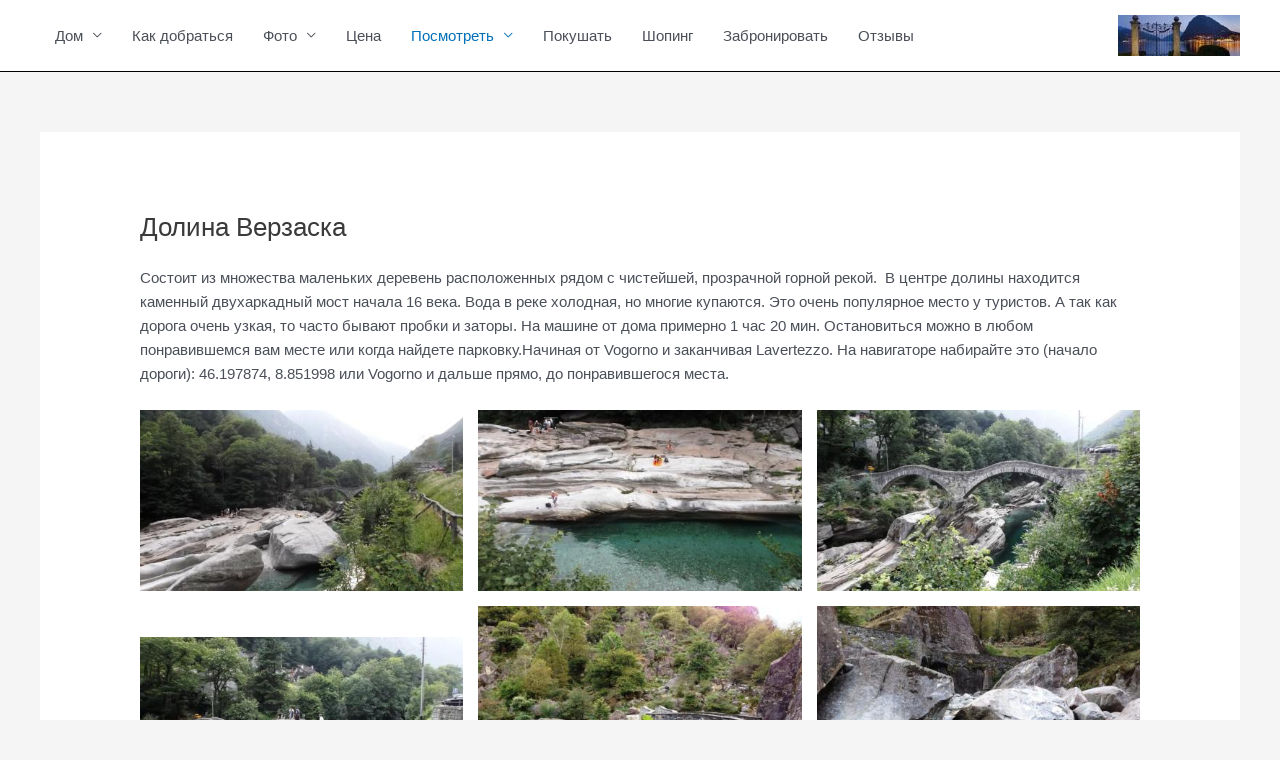

--- FILE ---
content_type: text/html; charset=UTF-8
request_url: https://lugano.li/%D0%B4%D0%BE%D0%BB%D0%B8%D0%BD%D0%B0-%D0%B2%D0%B5%D1%80%D0%B7%D0%B0%D1%81%D0%BA%D0%B0/
body_size: 87614
content:
<!DOCTYPE html>
<html lang="it-IT">
<head>
<meta charset="UTF-8">
<meta name="viewport" content="width=device-width, initial-scale=1">
	 <link rel="profile" href="https://gmpg.org/xfn/11"> 
	 <title>Долина Верзаска &#8211; Лугано &#8211; ваш отпуск мечты!</title>
<meta name='robots' content='max-image-preview:large' />
<link rel='dns-prefetch' href='//stats.wp.com' />
<link rel="alternate" type="application/rss+xml" title="Лугано - ваш отпуск мечты! &raquo; Feed" href="https://lugano.li/feed/" />
<link rel="alternate" type="application/rss+xml" title="Лугано - ваш отпуск мечты! &raquo; Feed dei commenti" href="https://lugano.li/comments/feed/" />
		<!-- This site uses the Google Analytics by ExactMetrics plugin v8.1.0 - Using Analytics tracking - https://www.exactmetrics.com/ -->
		<!-- Note: ExactMetrics is not currently configured on this site. The site owner needs to authenticate with Google Analytics in the ExactMetrics settings panel. -->
					<!-- No tracking code set -->
				<!-- / Google Analytics by ExactMetrics -->
		<script>
window._wpemojiSettings = {"baseUrl":"https:\/\/s.w.org\/images\/core\/emoji\/15.0.3\/72x72\/","ext":".png","svgUrl":"https:\/\/s.w.org\/images\/core\/emoji\/15.0.3\/svg\/","svgExt":".svg","source":{"concatemoji":"https:\/\/lugano.li\/wp-includes\/js\/wp-emoji-release.min.js?ver=6.6.4"}};
/*! This file is auto-generated */
!function(i,n){var o,s,e;function c(e){try{var t={supportTests:e,timestamp:(new Date).valueOf()};sessionStorage.setItem(o,JSON.stringify(t))}catch(e){}}function p(e,t,n){e.clearRect(0,0,e.canvas.width,e.canvas.height),e.fillText(t,0,0);var t=new Uint32Array(e.getImageData(0,0,e.canvas.width,e.canvas.height).data),r=(e.clearRect(0,0,e.canvas.width,e.canvas.height),e.fillText(n,0,0),new Uint32Array(e.getImageData(0,0,e.canvas.width,e.canvas.height).data));return t.every(function(e,t){return e===r[t]})}function u(e,t,n){switch(t){case"flag":return n(e,"\ud83c\udff3\ufe0f\u200d\u26a7\ufe0f","\ud83c\udff3\ufe0f\u200b\u26a7\ufe0f")?!1:!n(e,"\ud83c\uddfa\ud83c\uddf3","\ud83c\uddfa\u200b\ud83c\uddf3")&&!n(e,"\ud83c\udff4\udb40\udc67\udb40\udc62\udb40\udc65\udb40\udc6e\udb40\udc67\udb40\udc7f","\ud83c\udff4\u200b\udb40\udc67\u200b\udb40\udc62\u200b\udb40\udc65\u200b\udb40\udc6e\u200b\udb40\udc67\u200b\udb40\udc7f");case"emoji":return!n(e,"\ud83d\udc26\u200d\u2b1b","\ud83d\udc26\u200b\u2b1b")}return!1}function f(e,t,n){var r="undefined"!=typeof WorkerGlobalScope&&self instanceof WorkerGlobalScope?new OffscreenCanvas(300,150):i.createElement("canvas"),a=r.getContext("2d",{willReadFrequently:!0}),o=(a.textBaseline="top",a.font="600 32px Arial",{});return e.forEach(function(e){o[e]=t(a,e,n)}),o}function t(e){var t=i.createElement("script");t.src=e,t.defer=!0,i.head.appendChild(t)}"undefined"!=typeof Promise&&(o="wpEmojiSettingsSupports",s=["flag","emoji"],n.supports={everything:!0,everythingExceptFlag:!0},e=new Promise(function(e){i.addEventListener("DOMContentLoaded",e,{once:!0})}),new Promise(function(t){var n=function(){try{var e=JSON.parse(sessionStorage.getItem(o));if("object"==typeof e&&"number"==typeof e.timestamp&&(new Date).valueOf()<e.timestamp+604800&&"object"==typeof e.supportTests)return e.supportTests}catch(e){}return null}();if(!n){if("undefined"!=typeof Worker&&"undefined"!=typeof OffscreenCanvas&&"undefined"!=typeof URL&&URL.createObjectURL&&"undefined"!=typeof Blob)try{var e="postMessage("+f.toString()+"("+[JSON.stringify(s),u.toString(),p.toString()].join(",")+"));",r=new Blob([e],{type:"text/javascript"}),a=new Worker(URL.createObjectURL(r),{name:"wpTestEmojiSupports"});return void(a.onmessage=function(e){c(n=e.data),a.terminate(),t(n)})}catch(e){}c(n=f(s,u,p))}t(n)}).then(function(e){for(var t in e)n.supports[t]=e[t],n.supports.everything=n.supports.everything&&n.supports[t],"flag"!==t&&(n.supports.everythingExceptFlag=n.supports.everythingExceptFlag&&n.supports[t]);n.supports.everythingExceptFlag=n.supports.everythingExceptFlag&&!n.supports.flag,n.DOMReady=!1,n.readyCallback=function(){n.DOMReady=!0}}).then(function(){return e}).then(function(){var e;n.supports.everything||(n.readyCallback(),(e=n.source||{}).concatemoji?t(e.concatemoji):e.wpemoji&&e.twemoji&&(t(e.twemoji),t(e.wpemoji)))}))}((window,document),window._wpemojiSettings);
</script>
<link rel='stylesheet' id='astra-theme-css-css' href='https://lugano.li/wp-content/themes/astra/assets/css/minified/style.min.css?ver=4.8.1' media='all' />
<style id='astra-theme-css-inline-css'>
.ast-no-sidebar .entry-content .alignfull {margin-left: calc( -50vw + 50%);margin-right: calc( -50vw + 50%);max-width: 100vw;width: 100vw;}.ast-no-sidebar .entry-content .alignwide {margin-left: calc(-41vw + 50%);margin-right: calc(-41vw + 50%);max-width: unset;width: unset;}.ast-no-sidebar .entry-content .alignfull .alignfull,.ast-no-sidebar .entry-content .alignfull .alignwide,.ast-no-sidebar .entry-content .alignwide .alignfull,.ast-no-sidebar .entry-content .alignwide .alignwide,.ast-no-sidebar .entry-content .wp-block-column .alignfull,.ast-no-sidebar .entry-content .wp-block-column .alignwide{width: 100%;margin-left: auto;margin-right: auto;}.wp-block-gallery,.blocks-gallery-grid {margin: 0;}.wp-block-separator {max-width: 100px;}.wp-block-separator.is-style-wide,.wp-block-separator.is-style-dots {max-width: none;}.entry-content .has-2-columns .wp-block-column:first-child {padding-right: 10px;}.entry-content .has-2-columns .wp-block-column:last-child {padding-left: 10px;}@media (max-width: 782px) {.entry-content .wp-block-columns .wp-block-column {flex-basis: 100%;}.entry-content .has-2-columns .wp-block-column:first-child {padding-right: 0;}.entry-content .has-2-columns .wp-block-column:last-child {padding-left: 0;}}body .entry-content .wp-block-latest-posts {margin-left: 0;}body .entry-content .wp-block-latest-posts li {list-style: none;}.ast-no-sidebar .ast-container .entry-content .wp-block-latest-posts {margin-left: 0;}.ast-header-break-point .entry-content .alignwide {margin-left: auto;margin-right: auto;}.entry-content .blocks-gallery-item img {margin-bottom: auto;}.wp-block-pullquote {border-top: 4px solid #555d66;border-bottom: 4px solid #555d66;color: #40464d;}:root{--ast-post-nav-space:0;--ast-container-default-xlg-padding:6.67em;--ast-container-default-lg-padding:5.67em;--ast-container-default-slg-padding:4.34em;--ast-container-default-md-padding:3.34em;--ast-container-default-sm-padding:6.67em;--ast-container-default-xs-padding:2.4em;--ast-container-default-xxs-padding:1.4em;--ast-code-block-background:#EEEEEE;--ast-comment-inputs-background:#FAFAFA;--ast-normal-container-width:1200px;--ast-narrow-container-width:750px;--ast-blog-title-font-weight:normal;--ast-blog-meta-weight:inherit;}html{font-size:93.75%;}a,.page-title{color:var(--ast-global-color-0);}a:hover,a:focus{color:var(--ast-global-color-1);}body,button,input,select,textarea,.ast-button,.ast-custom-button{font-family:-apple-system,BlinkMacSystemFont,Segoe UI,Roboto,Oxygen-Sans,Ubuntu,Cantarell,Helvetica Neue,sans-serif;font-weight:inherit;font-size:15px;font-size:1rem;line-height:var(--ast-body-line-height,1.65em);}blockquote{color:var(--ast-global-color-3);}.site-title{font-size:35px;font-size:2.3333333333333rem;display:none;}header .custom-logo-link img{max-width:122px;width:122px;}.astra-logo-svg{width:122px;}.site-header .site-description{font-size:15px;font-size:1rem;display:none;}.entry-title{font-size:26px;font-size:1.7333333333333rem;}.archive .ast-article-post .ast-article-inner,.blog .ast-article-post .ast-article-inner,.archive .ast-article-post .ast-article-inner:hover,.blog .ast-article-post .ast-article-inner:hover{overflow:hidden;}h1,.entry-content h1{font-size:40px;font-size:2.6666666666667rem;line-height:1.4em;}h2,.entry-content h2{font-size:32px;font-size:2.1333333333333rem;line-height:1.3em;}h3,.entry-content h3{font-size:26px;font-size:1.7333333333333rem;line-height:1.3em;}h4,.entry-content h4{font-size:24px;font-size:1.6rem;line-height:1.2em;}h5,.entry-content h5{font-size:20px;font-size:1.3333333333333rem;line-height:1.2em;}h6,.entry-content h6{font-size:16px;font-size:1.0666666666667rem;line-height:1.25em;}::selection{background-color:var(--ast-global-color-0);color:#ffffff;}body,h1,.entry-title a,.entry-content h1,h2,.entry-content h2,h3,.entry-content h3,h4,.entry-content h4,h5,.entry-content h5,h6,.entry-content h6{color:var(--ast-global-color-3);}.tagcloud a:hover,.tagcloud a:focus,.tagcloud a.current-item{color:#ffffff;border-color:var(--ast-global-color-0);background-color:var(--ast-global-color-0);}input:focus,input[type="text"]:focus,input[type="email"]:focus,input[type="url"]:focus,input[type="password"]:focus,input[type="reset"]:focus,input[type="search"]:focus,textarea:focus{border-color:var(--ast-global-color-0);}input[type="radio"]:checked,input[type=reset],input[type="checkbox"]:checked,input[type="checkbox"]:hover:checked,input[type="checkbox"]:focus:checked,input[type=range]::-webkit-slider-thumb{border-color:var(--ast-global-color-0);background-color:var(--ast-global-color-0);box-shadow:none;}.site-footer a:hover + .post-count,.site-footer a:focus + .post-count{background:var(--ast-global-color-0);border-color:var(--ast-global-color-0);}.single .nav-links .nav-previous,.single .nav-links .nav-next{color:var(--ast-global-color-0);}.entry-meta,.entry-meta *{line-height:1.45;color:var(--ast-global-color-0);}.entry-meta a:not(.ast-button):hover,.entry-meta a:not(.ast-button):hover *,.entry-meta a:not(.ast-button):focus,.entry-meta a:not(.ast-button):focus *,.page-links > .page-link,.page-links .page-link:hover,.post-navigation a:hover{color:var(--ast-global-color-1);}#cat option,.secondary .calendar_wrap thead a,.secondary .calendar_wrap thead a:visited{color:var(--ast-global-color-0);}.secondary .calendar_wrap #today,.ast-progress-val span{background:var(--ast-global-color-0);}.secondary a:hover + .post-count,.secondary a:focus + .post-count{background:var(--ast-global-color-0);border-color:var(--ast-global-color-0);}.calendar_wrap #today > a{color:#ffffff;}.page-links .page-link,.single .post-navigation a{color:var(--ast-global-color-0);}.ast-search-menu-icon .search-form button.search-submit{padding:0 4px;}.ast-search-menu-icon form.search-form{padding-right:0;}.ast-header-search .ast-search-menu-icon.ast-dropdown-active .search-form,.ast-header-search .ast-search-menu-icon.ast-dropdown-active .search-field:focus{transition:all 0.2s;}.search-form input.search-field:focus{outline:none;}.widget-title,.widget .wp-block-heading{font-size:21px;font-size:1.4rem;color:var(--ast-global-color-3);}.ast-search-menu-icon.slide-search a:focus-visible:focus-visible,.astra-search-icon:focus-visible,#close:focus-visible,a:focus-visible,.ast-menu-toggle:focus-visible,.site .skip-link:focus-visible,.wp-block-loginout input:focus-visible,.wp-block-search.wp-block-search__button-inside .wp-block-search__inside-wrapper,.ast-header-navigation-arrow:focus-visible,.woocommerce .wc-proceed-to-checkout > .checkout-button:focus-visible,.woocommerce .woocommerce-MyAccount-navigation ul li a:focus-visible,.ast-orders-table__row .ast-orders-table__cell:focus-visible,.woocommerce .woocommerce-order-details .order-again > .button:focus-visible,.woocommerce .woocommerce-message a.button.wc-forward:focus-visible,.woocommerce #minus_qty:focus-visible,.woocommerce #plus_qty:focus-visible,a#ast-apply-coupon:focus-visible,.woocommerce .woocommerce-info a:focus-visible,.woocommerce .astra-shop-summary-wrap a:focus-visible,.woocommerce a.wc-forward:focus-visible,#ast-apply-coupon:focus-visible,.woocommerce-js .woocommerce-mini-cart-item a.remove:focus-visible,#close:focus-visible,.button.search-submit:focus-visible,#search_submit:focus,.normal-search:focus-visible,.ast-header-account-wrap:focus-visible,.woocommerce .ast-on-card-button.ast-quick-view-trigger:focus{outline-style:dotted;outline-color:inherit;outline-width:thin;}input:focus,input[type="text"]:focus,input[type="email"]:focus,input[type="url"]:focus,input[type="password"]:focus,input[type="reset"]:focus,input[type="search"]:focus,input[type="number"]:focus,textarea:focus,.wp-block-search__input:focus,[data-section="section-header-mobile-trigger"] .ast-button-wrap .ast-mobile-menu-trigger-minimal:focus,.ast-mobile-popup-drawer.active .menu-toggle-close:focus,.woocommerce-ordering select.orderby:focus,#ast-scroll-top:focus,#coupon_code:focus,.woocommerce-page #comment:focus,.woocommerce #reviews #respond input#submit:focus,.woocommerce a.add_to_cart_button:focus,.woocommerce .button.single_add_to_cart_button:focus,.woocommerce .woocommerce-cart-form button:focus,.woocommerce .woocommerce-cart-form__cart-item .quantity .qty:focus,.woocommerce .woocommerce-billing-fields .woocommerce-billing-fields__field-wrapper .woocommerce-input-wrapper > .input-text:focus,.woocommerce #order_comments:focus,.woocommerce #place_order:focus,.woocommerce .woocommerce-address-fields .woocommerce-address-fields__field-wrapper .woocommerce-input-wrapper > .input-text:focus,.woocommerce .woocommerce-MyAccount-content form button:focus,.woocommerce .woocommerce-MyAccount-content .woocommerce-EditAccountForm .woocommerce-form-row .woocommerce-Input.input-text:focus,.woocommerce .ast-woocommerce-container .woocommerce-pagination ul.page-numbers li a:focus,body #content .woocommerce form .form-row .select2-container--default .select2-selection--single:focus,#ast-coupon-code:focus,.woocommerce.woocommerce-js .quantity input[type=number]:focus,.woocommerce-js .woocommerce-mini-cart-item .quantity input[type=number]:focus,.woocommerce p#ast-coupon-trigger:focus{border-style:dotted;border-color:inherit;border-width:thin;}input{outline:none;}.main-header-menu .menu-link,.ast-header-custom-item a{color:var(--ast-global-color-3);}.main-header-menu .menu-item:hover > .menu-link,.main-header-menu .menu-item:hover > .ast-menu-toggle,.main-header-menu .ast-masthead-custom-menu-items a:hover,.main-header-menu .menu-item.focus > .menu-link,.main-header-menu .menu-item.focus > .ast-menu-toggle,.main-header-menu .current-menu-item > .menu-link,.main-header-menu .current-menu-ancestor > .menu-link,.main-header-menu .current-menu-item > .ast-menu-toggle,.main-header-menu .current-menu-ancestor > .ast-menu-toggle{color:var(--ast-global-color-0);}.header-main-layout-3 .ast-main-header-bar-alignment{margin-right:auto;}.header-main-layout-2 .site-header-section-left .ast-site-identity{text-align:left;}.site-logo-img img{ transition:all 0.2s linear;}body .ast-oembed-container *{position:absolute;top:0;width:100%;height:100%;left:0;}body .wp-block-embed-pocket-casts .ast-oembed-container *{position:unset;}.ast-header-break-point .ast-mobile-menu-buttons-minimal.menu-toggle{background:transparent;color:var(--ast-global-color-0);}.ast-header-break-point .ast-mobile-menu-buttons-outline.menu-toggle{background:transparent;border:1px solid var(--ast-global-color-0);color:var(--ast-global-color-0);}.ast-header-break-point .ast-mobile-menu-buttons-fill.menu-toggle{background:var(--ast-global-color-0);}.ast-single-post-featured-section + article {margin-top: 2em;}.site-content .ast-single-post-featured-section img {width: 100%;overflow: hidden;object-fit: cover;}.site > .ast-single-related-posts-container {margin-top: 0;}@media (min-width: 769px) {.ast-desktop .ast-container--narrow {max-width: var(--ast-narrow-container-width);margin: 0 auto;}}.footer-adv .footer-adv-overlay{border-top-style:solid;border-top-color:#7a7a7a;}.wp-block-buttons.aligncenter{justify-content:center;}@media (max-width:782px){.entry-content .wp-block-columns .wp-block-column{margin-left:0px;}}.wp-block-image.aligncenter{margin-left:auto;margin-right:auto;}.wp-block-table.aligncenter{margin-left:auto;margin-right:auto;}.wp-block-buttons .wp-block-button.is-style-outline .wp-block-button__link.wp-element-button,.ast-outline-button,.wp-block-uagb-buttons-child .uagb-buttons-repeater.ast-outline-button{border-top-width:2px;border-right-width:2px;border-bottom-width:2px;border-left-width:2px;font-family:inherit;font-weight:inherit;line-height:1em;}.wp-block-button .wp-block-button__link.wp-element-button.is-style-outline:not(.has-background),.wp-block-button.is-style-outline>.wp-block-button__link.wp-element-button:not(.has-background),.ast-outline-button{background-color:transparent;}.entry-content[data-ast-blocks-layout] > figure{margin-bottom:1em;}@media (max-width:768px){.ast-separate-container #primary,.ast-separate-container #secondary{padding:1.5em 0;}#primary,#secondary{padding:1.5em 0;margin:0;}.ast-left-sidebar #content > .ast-container{display:flex;flex-direction:column-reverse;width:100%;}.ast-separate-container .ast-article-post,.ast-separate-container .ast-article-single{padding:1.5em 2.14em;}.ast-author-box img.avatar{margin:20px 0 0 0;}}@media (min-width:769px){.ast-separate-container.ast-right-sidebar #primary,.ast-separate-container.ast-left-sidebar #primary{border:0;}.search-no-results.ast-separate-container #primary{margin-bottom:4em;}}.menu-toggle,button,.ast-button,.ast-custom-button,.button,input#submit,input[type="button"],input[type="submit"],input[type="reset"]{color:#ffffff;border-color:var(--ast-global-color-0);background-color:var(--ast-global-color-0);padding-top:10px;padding-right:40px;padding-bottom:10px;padding-left:40px;font-family:inherit;font-weight:inherit;}button:focus,.menu-toggle:hover,button:hover,.ast-button:hover,.ast-custom-button:hover .button:hover,.ast-custom-button:hover,input[type=reset]:hover,input[type=reset]:focus,input#submit:hover,input#submit:focus,input[type="button"]:hover,input[type="button"]:focus,input[type="submit"]:hover,input[type="submit"]:focus{color:#ffffff;background-color:var(--ast-global-color-1);border-color:var(--ast-global-color-1);}@media (max-width:768px){.ast-mobile-header-stack .main-header-bar .ast-search-menu-icon{display:inline-block;}.ast-header-break-point.ast-header-custom-item-outside .ast-mobile-header-stack .main-header-bar .ast-search-icon{margin:0;}.ast-comment-avatar-wrap img{max-width:2.5em;}.ast-comment-meta{padding:0 1.8888em 1.3333em;}.ast-separate-container .ast-comment-list li.depth-1{padding:1.5em 2.14em;}.ast-separate-container .comment-respond{padding:2em 2.14em;}}@media (min-width:544px){.ast-container{max-width:100%;}}@media (max-width:544px){.ast-separate-container .ast-article-post,.ast-separate-container .ast-article-single,.ast-separate-container .comments-title,.ast-separate-container .ast-archive-description{padding:1.5em 1em;}.ast-separate-container #content .ast-container{padding-left:0.54em;padding-right:0.54em;}.ast-separate-container .ast-comment-list .bypostauthor{padding:.5em;}.ast-search-menu-icon.ast-dropdown-active .search-field{width:170px;}.site-branding img,.site-header .site-logo-img .custom-logo-link img{max-width:100%;}} #ast-mobile-header .ast-site-header-cart-li a{pointer-events:none;}body,.ast-separate-container{background-image:linear-gradient(to right,rgba(0,0,0,0),rgba(0,0,0,0)),url(https://www.nunnisoft.ch/luli/wp-content/uploads/2019/07/lugano-by-night.jpg);background-repeat:no-repeat;background-position:center center;background-size:contain;background-attachment:fixed;}.ast-no-sidebar.ast-separate-container .entry-content .alignfull {margin-left: -6.67em;margin-right: -6.67em;width: auto;}@media (max-width: 1200px) {.ast-no-sidebar.ast-separate-container .entry-content .alignfull {margin-left: -2.4em;margin-right: -2.4em;}}@media (max-width: 768px) {.ast-no-sidebar.ast-separate-container .entry-content .alignfull {margin-left: -2.14em;margin-right: -2.14em;}}@media (max-width: 544px) {.ast-no-sidebar.ast-separate-container .entry-content .alignfull {margin-left: -1em;margin-right: -1em;}}.ast-no-sidebar.ast-separate-container .entry-content .alignwide {margin-left: -20px;margin-right: -20px;}.ast-no-sidebar.ast-separate-container .entry-content .wp-block-column .alignfull,.ast-no-sidebar.ast-separate-container .entry-content .wp-block-column .alignwide {margin-left: auto;margin-right: auto;width: 100%;}@media (max-width:768px){.site-title{display:none;}.site-header .site-description{display:none;}h1,.entry-content h1{font-size:30px;}h2,.entry-content h2{font-size:25px;}h3,.entry-content h3{font-size:20px;}}@media (max-width:544px){.site-title{display:none;}.site-header .site-description{display:none;}h1,.entry-content h1{font-size:30px;}h2,.entry-content h2{font-size:25px;}h3,.entry-content h3{font-size:20px;}}@media (max-width:768px){html{font-size:85.5%;}}@media (max-width:544px){html{font-size:85.5%;}}@media (min-width:769px){.ast-container{max-width:1240px;}}@font-face {font-family: "Astra";src: url(https://lugano.li/wp-content/themes/astra/assets/fonts/astra.woff) format("woff"),url(https://lugano.li/wp-content/themes/astra/assets/fonts/astra.ttf) format("truetype"),url(https://lugano.li/wp-content/themes/astra/assets/fonts/astra.svg#astra) format("svg");font-weight: normal;font-style: normal;font-display: fallback;}@media (max-width:921px) {.main-header-bar .main-header-bar-navigation{display:none;}}.ast-desktop .main-header-menu.submenu-with-border .sub-menu,.ast-desktop .main-header-menu.submenu-with-border .astra-full-megamenu-wrapper{border-color:var(--ast-global-color-0);}.ast-desktop .main-header-menu.submenu-with-border .sub-menu{border-top-width:2px;border-style:solid;}.ast-desktop .main-header-menu.submenu-with-border .sub-menu .sub-menu{top:-2px;}.ast-desktop .main-header-menu.submenu-with-border .sub-menu .menu-link,.ast-desktop .main-header-menu.submenu-with-border .children .menu-link{border-bottom-width:0px;border-style:solid;border-color:#eaeaea;}@media (min-width:769px){.main-header-menu .sub-menu .menu-item.ast-left-align-sub-menu:hover > .sub-menu,.main-header-menu .sub-menu .menu-item.ast-left-align-sub-menu.focus > .sub-menu{margin-left:-0px;}}.ast-small-footer{border-top-style:solid;border-top-width:1px;border-top-color:#7a7a7a;}.ast-small-footer-wrap{text-align:center;}.site .comments-area{padding-bottom:3em;}.ast-header-break-point.ast-header-custom-item-inside .main-header-bar .main-header-bar-navigation .ast-search-icon {display: none;}.ast-header-break-point.ast-header-custom-item-inside .main-header-bar .ast-search-menu-icon .search-form {padding: 0;display: block;overflow: hidden;}.ast-header-break-point .ast-header-custom-item .widget:last-child {margin-bottom: 1em;}.ast-header-custom-item .widget {margin: 0.5em;display: inline-block;vertical-align: middle;}.ast-header-custom-item .widget p {margin-bottom: 0;}.ast-header-custom-item .widget li {width: auto;}.ast-header-custom-item-inside .button-custom-menu-item .menu-link {display: none;}.ast-header-custom-item-inside.ast-header-break-point .button-custom-menu-item .ast-custom-button-link {display: none;}.ast-header-custom-item-inside.ast-header-break-point .button-custom-menu-item .menu-link {display: block;}.ast-header-break-point.ast-header-custom-item-outside .main-header-bar .ast-search-icon {margin-right: 1em;}.ast-header-break-point.ast-header-custom-item-inside .main-header-bar .ast-search-menu-icon .search-field,.ast-header-break-point.ast-header-custom-item-inside .main-header-bar .ast-search-menu-icon.ast-inline-search .search-field {width: 100%;padding-right: 5.5em;}.ast-header-break-point.ast-header-custom-item-inside .main-header-bar .ast-search-menu-icon .search-submit {display: block;position: absolute;height: 100%;top: 0;right: 0;padding: 0 1em;border-radius: 0;}.ast-header-break-point .ast-header-custom-item .ast-masthead-custom-menu-items {padding-left: 20px;padding-right: 20px;margin-bottom: 1em;margin-top: 1em;}.ast-header-custom-item-inside.ast-header-break-point .button-custom-menu-item {padding-left: 0;padding-right: 0;margin-top: 0;margin-bottom: 0;}.astra-icon-down_arrow::after {content: "\e900";font-family: Astra;}.astra-icon-close::after {content: "\e5cd";font-family: Astra;}.astra-icon-drag_handle::after {content: "\e25d";font-family: Astra;}.astra-icon-format_align_justify::after {content: "\e235";font-family: Astra;}.astra-icon-menu::after {content: "\e5d2";font-family: Astra;}.astra-icon-reorder::after {content: "\e8fe";font-family: Astra;}.astra-icon-search::after {content: "\e8b6";font-family: Astra;}.astra-icon-zoom_in::after {content: "\e56b";font-family: Astra;}.astra-icon-check-circle::after {content: "\e901";font-family: Astra;}.astra-icon-shopping-cart::after {content: "\f07a";font-family: Astra;}.astra-icon-shopping-bag::after {content: "\f290";font-family: Astra;}.astra-icon-shopping-basket::after {content: "\f291";font-family: Astra;}.astra-icon-circle-o::after {content: "\e903";font-family: Astra;}.astra-icon-certificate::after {content: "\e902";font-family: Astra;}blockquote {padding: 1.2em;}:root .has-ast-global-color-0-color{color:var(--ast-global-color-0);}:root .has-ast-global-color-0-background-color{background-color:var(--ast-global-color-0);}:root .wp-block-button .has-ast-global-color-0-color{color:var(--ast-global-color-0);}:root .wp-block-button .has-ast-global-color-0-background-color{background-color:var(--ast-global-color-0);}:root .has-ast-global-color-1-color{color:var(--ast-global-color-1);}:root .has-ast-global-color-1-background-color{background-color:var(--ast-global-color-1);}:root .wp-block-button .has-ast-global-color-1-color{color:var(--ast-global-color-1);}:root .wp-block-button .has-ast-global-color-1-background-color{background-color:var(--ast-global-color-1);}:root .has-ast-global-color-2-color{color:var(--ast-global-color-2);}:root .has-ast-global-color-2-background-color{background-color:var(--ast-global-color-2);}:root .wp-block-button .has-ast-global-color-2-color{color:var(--ast-global-color-2);}:root .wp-block-button .has-ast-global-color-2-background-color{background-color:var(--ast-global-color-2);}:root .has-ast-global-color-3-color{color:var(--ast-global-color-3);}:root .has-ast-global-color-3-background-color{background-color:var(--ast-global-color-3);}:root .wp-block-button .has-ast-global-color-3-color{color:var(--ast-global-color-3);}:root .wp-block-button .has-ast-global-color-3-background-color{background-color:var(--ast-global-color-3);}:root .has-ast-global-color-4-color{color:var(--ast-global-color-4);}:root .has-ast-global-color-4-background-color{background-color:var(--ast-global-color-4);}:root .wp-block-button .has-ast-global-color-4-color{color:var(--ast-global-color-4);}:root .wp-block-button .has-ast-global-color-4-background-color{background-color:var(--ast-global-color-4);}:root .has-ast-global-color-5-color{color:var(--ast-global-color-5);}:root .has-ast-global-color-5-background-color{background-color:var(--ast-global-color-5);}:root .wp-block-button .has-ast-global-color-5-color{color:var(--ast-global-color-5);}:root .wp-block-button .has-ast-global-color-5-background-color{background-color:var(--ast-global-color-5);}:root .has-ast-global-color-6-color{color:var(--ast-global-color-6);}:root .has-ast-global-color-6-background-color{background-color:var(--ast-global-color-6);}:root .wp-block-button .has-ast-global-color-6-color{color:var(--ast-global-color-6);}:root .wp-block-button .has-ast-global-color-6-background-color{background-color:var(--ast-global-color-6);}:root .has-ast-global-color-7-color{color:var(--ast-global-color-7);}:root .has-ast-global-color-7-background-color{background-color:var(--ast-global-color-7);}:root .wp-block-button .has-ast-global-color-7-color{color:var(--ast-global-color-7);}:root .wp-block-button .has-ast-global-color-7-background-color{background-color:var(--ast-global-color-7);}:root .has-ast-global-color-8-color{color:var(--ast-global-color-8);}:root .has-ast-global-color-8-background-color{background-color:var(--ast-global-color-8);}:root .wp-block-button .has-ast-global-color-8-color{color:var(--ast-global-color-8);}:root .wp-block-button .has-ast-global-color-8-background-color{background-color:var(--ast-global-color-8);}:root{--ast-global-color-0:#0170B9;--ast-global-color-1:#3a3a3a;--ast-global-color-2:#3a3a3a;--ast-global-color-3:#4B4F58;--ast-global-color-4:#F5F5F5;--ast-global-color-5:#FFFFFF;--ast-global-color-6:#E5E5E5;--ast-global-color-7:#424242;--ast-global-color-8:#000000;}:root {--ast-border-color : #dddddd;}.ast-single-entry-banner {-js-display: flex;display: flex;flex-direction: column;justify-content: center;text-align: center;position: relative;background: #eeeeee;}.ast-single-entry-banner[data-banner-layout="layout-1"] {max-width: 1200px;background: inherit;padding: 20px 0;}.ast-single-entry-banner[data-banner-width-type="custom"] {margin: 0 auto;width: 100%;}.ast-single-entry-banner + .site-content .entry-header {margin-bottom: 0;}.site .ast-author-avatar {--ast-author-avatar-size: ;}a.ast-underline-text {text-decoration: underline;}.ast-container > .ast-terms-link {position: relative;display: block;}a.ast-button.ast-badge-tax {padding: 4px 8px;border-radius: 3px;font-size: inherit;}header.entry-header > *:not(:last-child){margin-bottom:10px;}.ast-archive-entry-banner {-js-display: flex;display: flex;flex-direction: column;justify-content: center;text-align: center;position: relative;background: #eeeeee;}.ast-archive-entry-banner[data-banner-width-type="custom"] {margin: 0 auto;width: 100%;}.ast-archive-entry-banner[data-banner-layout="layout-1"] {background: inherit;padding: 20px 0;text-align: left;}body.archive .ast-archive-description{max-width:1200px;width:100%;text-align:left;padding-top:3em;padding-right:3em;padding-bottom:3em;padding-left:3em;}body.archive .ast-archive-description .ast-archive-title,body.archive .ast-archive-description .ast-archive-title *{font-size:40px;font-size:2.6666666666667rem;}body.archive .ast-archive-description > *:not(:last-child){margin-bottom:10px;}@media (max-width:768px){body.archive .ast-archive-description{text-align:left;}}@media (max-width:544px){body.archive .ast-archive-description{text-align:left;}}.ast-breadcrumbs .trail-browse,.ast-breadcrumbs .trail-items,.ast-breadcrumbs .trail-items li{display:inline-block;margin:0;padding:0;border:none;background:inherit;text-indent:0;text-decoration:none;}.ast-breadcrumbs .trail-browse{font-size:inherit;font-style:inherit;font-weight:inherit;color:inherit;}.ast-breadcrumbs .trail-items{list-style:none;}.trail-items li::after{padding:0 0.3em;content:"\00bb";}.trail-items li:last-of-type::after{display:none;}h1,.entry-content h1,h2,.entry-content h2,h3,.entry-content h3,h4,.entry-content h4,h5,.entry-content h5,h6,.entry-content h6{color:var(--ast-global-color-2);}.ast-header-break-point .main-header-bar{border-bottom-width:1px;border-bottom-color:#000000;}@media (min-width:769px){.main-header-bar{border-bottom-width:1px;border-bottom-color:#000000;}}.main-header-menu .menu-item, #astra-footer-menu .menu-item, .main-header-bar .ast-masthead-custom-menu-items{-js-display:flex;display:flex;-webkit-box-pack:center;-webkit-justify-content:center;-moz-box-pack:center;-ms-flex-pack:center;justify-content:center;-webkit-box-orient:vertical;-webkit-box-direction:normal;-webkit-flex-direction:column;-moz-box-orient:vertical;-moz-box-direction:normal;-ms-flex-direction:column;flex-direction:column;}.main-header-menu > .menu-item > .menu-link, #astra-footer-menu > .menu-item > .menu-link{height:100%;-webkit-box-align:center;-webkit-align-items:center;-moz-box-align:center;-ms-flex-align:center;align-items:center;-js-display:flex;display:flex;}.ast-primary-menu-disabled .main-header-bar .ast-masthead-custom-menu-items{flex:unset;}.header-main-layout-1 .ast-flex.main-header-container, .header-main-layout-3 .ast-flex.main-header-container{-webkit-align-content:center;-ms-flex-line-pack:center;align-content:center;-webkit-box-align:center;-webkit-align-items:center;-moz-box-align:center;-ms-flex-align:center;align-items:center;}.main-header-menu .sub-menu .menu-item.menu-item-has-children > .menu-link:after{position:absolute;right:1em;top:50%;transform:translate(0,-50%) rotate(270deg);}.ast-header-break-point .main-header-bar .main-header-bar-navigation .page_item_has_children > .ast-menu-toggle::before, .ast-header-break-point .main-header-bar .main-header-bar-navigation .menu-item-has-children > .ast-menu-toggle::before, .ast-mobile-popup-drawer .main-header-bar-navigation .menu-item-has-children>.ast-menu-toggle::before, .ast-header-break-point .ast-mobile-header-wrap .main-header-bar-navigation .menu-item-has-children > .ast-menu-toggle::before{font-weight:bold;content:"\e900";font-family:Astra;text-decoration:inherit;display:inline-block;}.ast-header-break-point .main-navigation ul.sub-menu .menu-item .menu-link:before{content:"\e900";font-family:Astra;font-size:.65em;text-decoration:inherit;display:inline-block;transform:translate(0, -2px) rotateZ(270deg);margin-right:5px;}.widget_search .search-form:after{font-family:Astra;font-size:1.2em;font-weight:normal;content:"\e8b6";position:absolute;top:50%;right:15px;transform:translate(0, -50%);}.astra-search-icon::before{content:"\e8b6";font-family:Astra;font-style:normal;font-weight:normal;text-decoration:inherit;text-align:center;-webkit-font-smoothing:antialiased;-moz-osx-font-smoothing:grayscale;z-index:3;}.main-header-bar .main-header-bar-navigation .page_item_has_children > a:after, .main-header-bar .main-header-bar-navigation .menu-item-has-children > a:after, .menu-item-has-children .ast-header-navigation-arrow:after{content:"\e900";display:inline-block;font-family:Astra;font-size:.6rem;font-weight:bold;text-rendering:auto;-webkit-font-smoothing:antialiased;-moz-osx-font-smoothing:grayscale;margin-left:10px;line-height:normal;}.menu-item-has-children .sub-menu .ast-header-navigation-arrow:after{margin-left:0;}.ast-mobile-popup-drawer .main-header-bar-navigation .ast-submenu-expanded>.ast-menu-toggle::before{transform:rotateX(180deg);}.ast-header-break-point .main-header-bar-navigation .menu-item-has-children > .menu-link:after{display:none;}@media (min-width:769px){.ast-builder-menu .main-navigation > ul > li:last-child a{margin-right:0;}}.ast-separate-container .ast-article-inner{background-color:transparent;background-image:none;}.ast-separate-container .ast-article-post{background-color:var(--ast-global-color-5);}@media (max-width:768px){.ast-separate-container .ast-article-post{background-color:var(--ast-global-color-5);}}@media (max-width:544px){.ast-separate-container .ast-article-post{background-color:var(--ast-global-color-5);}}.ast-separate-container .ast-article-single:not(.ast-related-post), .woocommerce.ast-separate-container .ast-woocommerce-container, .ast-separate-container .error-404, .ast-separate-container .no-results, .single.ast-separate-container  .ast-author-meta, .ast-separate-container .related-posts-title-wrapper,.ast-separate-container .comments-count-wrapper, .ast-box-layout.ast-plain-container .site-content,.ast-padded-layout.ast-plain-container .site-content, .ast-separate-container .ast-archive-description, .ast-separate-container .comments-area .comment-respond, .ast-separate-container .comments-area .ast-comment-list li, .ast-separate-container .comments-area .comments-title{background-color:var(--ast-global-color-5);}@media (max-width:768px){.ast-separate-container .ast-article-single:not(.ast-related-post), .woocommerce.ast-separate-container .ast-woocommerce-container, .ast-separate-container .error-404, .ast-separate-container .no-results, .single.ast-separate-container  .ast-author-meta, .ast-separate-container .related-posts-title-wrapper,.ast-separate-container .comments-count-wrapper, .ast-box-layout.ast-plain-container .site-content,.ast-padded-layout.ast-plain-container .site-content, .ast-separate-container .ast-archive-description{background-color:var(--ast-global-color-5);}}@media (max-width:544px){.ast-separate-container .ast-article-single:not(.ast-related-post), .woocommerce.ast-separate-container .ast-woocommerce-container, .ast-separate-container .error-404, .ast-separate-container .no-results, .single.ast-separate-container  .ast-author-meta, .ast-separate-container .related-posts-title-wrapper,.ast-separate-container .comments-count-wrapper, .ast-box-layout.ast-plain-container .site-content,.ast-padded-layout.ast-plain-container .site-content, .ast-separate-container .ast-archive-description{background-color:var(--ast-global-color-5);}}.ast-separate-container.ast-two-container #secondary .widget{background-color:var(--ast-global-color-5);}@media (max-width:768px){.ast-separate-container.ast-two-container #secondary .widget{background-color:var(--ast-global-color-5);}}@media (max-width:544px){.ast-separate-container.ast-two-container #secondary .widget{background-color:var(--ast-global-color-5);}}
</style>
<style id='wp-emoji-styles-inline-css'>

	img.wp-smiley, img.emoji {
		display: inline !important;
		border: none !important;
		box-shadow: none !important;
		height: 1em !important;
		width: 1em !important;
		margin: 0 0.07em !important;
		vertical-align: -0.1em !important;
		background: none !important;
		padding: 0 !important;
	}
</style>
<link rel='stylesheet' id='wp-block-library-css' href='https://lugano.li/wp-includes/css/dist/block-library/style.min.css?ver=6.6.4' media='all' />
<link rel='stylesheet' id='mediaelement-css' href='https://lugano.li/wp-includes/js/mediaelement/mediaelementplayer-legacy.min.css?ver=4.2.17' media='all' />
<link rel='stylesheet' id='wp-mediaelement-css' href='https://lugano.li/wp-includes/js/mediaelement/wp-mediaelement.min.css?ver=6.6.4' media='all' />
<style id='jetpack-sharing-buttons-style-inline-css'>
.jetpack-sharing-buttons__services-list{display:flex;flex-direction:row;flex-wrap:wrap;gap:0;list-style-type:none;margin:5px;padding:0}.jetpack-sharing-buttons__services-list.has-small-icon-size{font-size:12px}.jetpack-sharing-buttons__services-list.has-normal-icon-size{font-size:16px}.jetpack-sharing-buttons__services-list.has-large-icon-size{font-size:24px}.jetpack-sharing-buttons__services-list.has-huge-icon-size{font-size:36px}@media print{.jetpack-sharing-buttons__services-list{display:none!important}}.editor-styles-wrapper .wp-block-jetpack-sharing-buttons{gap:0;padding-inline-start:0}ul.jetpack-sharing-buttons__services-list.has-background{padding:1.25em 2.375em}
</style>
<style id='global-styles-inline-css'>
:root{--wp--preset--aspect-ratio--square: 1;--wp--preset--aspect-ratio--4-3: 4/3;--wp--preset--aspect-ratio--3-4: 3/4;--wp--preset--aspect-ratio--3-2: 3/2;--wp--preset--aspect-ratio--2-3: 2/3;--wp--preset--aspect-ratio--16-9: 16/9;--wp--preset--aspect-ratio--9-16: 9/16;--wp--preset--color--black: #000000;--wp--preset--color--cyan-bluish-gray: #abb8c3;--wp--preset--color--white: #ffffff;--wp--preset--color--pale-pink: #f78da7;--wp--preset--color--vivid-red: #cf2e2e;--wp--preset--color--luminous-vivid-orange: #ff6900;--wp--preset--color--luminous-vivid-amber: #fcb900;--wp--preset--color--light-green-cyan: #7bdcb5;--wp--preset--color--vivid-green-cyan: #00d084;--wp--preset--color--pale-cyan-blue: #8ed1fc;--wp--preset--color--vivid-cyan-blue: #0693e3;--wp--preset--color--vivid-purple: #9b51e0;--wp--preset--color--ast-global-color-0: var(--ast-global-color-0);--wp--preset--color--ast-global-color-1: var(--ast-global-color-1);--wp--preset--color--ast-global-color-2: var(--ast-global-color-2);--wp--preset--color--ast-global-color-3: var(--ast-global-color-3);--wp--preset--color--ast-global-color-4: var(--ast-global-color-4);--wp--preset--color--ast-global-color-5: var(--ast-global-color-5);--wp--preset--color--ast-global-color-6: var(--ast-global-color-6);--wp--preset--color--ast-global-color-7: var(--ast-global-color-7);--wp--preset--color--ast-global-color-8: var(--ast-global-color-8);--wp--preset--gradient--vivid-cyan-blue-to-vivid-purple: linear-gradient(135deg,rgba(6,147,227,1) 0%,rgb(155,81,224) 100%);--wp--preset--gradient--light-green-cyan-to-vivid-green-cyan: linear-gradient(135deg,rgb(122,220,180) 0%,rgb(0,208,130) 100%);--wp--preset--gradient--luminous-vivid-amber-to-luminous-vivid-orange: linear-gradient(135deg,rgba(252,185,0,1) 0%,rgba(255,105,0,1) 100%);--wp--preset--gradient--luminous-vivid-orange-to-vivid-red: linear-gradient(135deg,rgba(255,105,0,1) 0%,rgb(207,46,46) 100%);--wp--preset--gradient--very-light-gray-to-cyan-bluish-gray: linear-gradient(135deg,rgb(238,238,238) 0%,rgb(169,184,195) 100%);--wp--preset--gradient--cool-to-warm-spectrum: linear-gradient(135deg,rgb(74,234,220) 0%,rgb(151,120,209) 20%,rgb(207,42,186) 40%,rgb(238,44,130) 60%,rgb(251,105,98) 80%,rgb(254,248,76) 100%);--wp--preset--gradient--blush-light-purple: linear-gradient(135deg,rgb(255,206,236) 0%,rgb(152,150,240) 100%);--wp--preset--gradient--blush-bordeaux: linear-gradient(135deg,rgb(254,205,165) 0%,rgb(254,45,45) 50%,rgb(107,0,62) 100%);--wp--preset--gradient--luminous-dusk: linear-gradient(135deg,rgb(255,203,112) 0%,rgb(199,81,192) 50%,rgb(65,88,208) 100%);--wp--preset--gradient--pale-ocean: linear-gradient(135deg,rgb(255,245,203) 0%,rgb(182,227,212) 50%,rgb(51,167,181) 100%);--wp--preset--gradient--electric-grass: linear-gradient(135deg,rgb(202,248,128) 0%,rgb(113,206,126) 100%);--wp--preset--gradient--midnight: linear-gradient(135deg,rgb(2,3,129) 0%,rgb(40,116,252) 100%);--wp--preset--font-size--small: 13px;--wp--preset--font-size--medium: 20px;--wp--preset--font-size--large: 36px;--wp--preset--font-size--x-large: 42px;--wp--preset--spacing--20: 0.44rem;--wp--preset--spacing--30: 0.67rem;--wp--preset--spacing--40: 1rem;--wp--preset--spacing--50: 1.5rem;--wp--preset--spacing--60: 2.25rem;--wp--preset--spacing--70: 3.38rem;--wp--preset--spacing--80: 5.06rem;--wp--preset--shadow--natural: 6px 6px 9px rgba(0, 0, 0, 0.2);--wp--preset--shadow--deep: 12px 12px 50px rgba(0, 0, 0, 0.4);--wp--preset--shadow--sharp: 6px 6px 0px rgba(0, 0, 0, 0.2);--wp--preset--shadow--outlined: 6px 6px 0px -3px rgba(255, 255, 255, 1), 6px 6px rgba(0, 0, 0, 1);--wp--preset--shadow--crisp: 6px 6px 0px rgba(0, 0, 0, 1);}:root { --wp--style--global--content-size: var(--wp--custom--ast-content-width-size);--wp--style--global--wide-size: var(--wp--custom--ast-wide-width-size); }:where(body) { margin: 0; }.wp-site-blocks > .alignleft { float: left; margin-right: 2em; }.wp-site-blocks > .alignright { float: right; margin-left: 2em; }.wp-site-blocks > .aligncenter { justify-content: center; margin-left: auto; margin-right: auto; }:where(.wp-site-blocks) > * { margin-block-start: 24px; margin-block-end: 0; }:where(.wp-site-blocks) > :first-child { margin-block-start: 0; }:where(.wp-site-blocks) > :last-child { margin-block-end: 0; }:root { --wp--style--block-gap: 24px; }:root :where(.is-layout-flow) > :first-child{margin-block-start: 0;}:root :where(.is-layout-flow) > :last-child{margin-block-end: 0;}:root :where(.is-layout-flow) > *{margin-block-start: 24px;margin-block-end: 0;}:root :where(.is-layout-constrained) > :first-child{margin-block-start: 0;}:root :where(.is-layout-constrained) > :last-child{margin-block-end: 0;}:root :where(.is-layout-constrained) > *{margin-block-start: 24px;margin-block-end: 0;}:root :where(.is-layout-flex){gap: 24px;}:root :where(.is-layout-grid){gap: 24px;}.is-layout-flow > .alignleft{float: left;margin-inline-start: 0;margin-inline-end: 2em;}.is-layout-flow > .alignright{float: right;margin-inline-start: 2em;margin-inline-end: 0;}.is-layout-flow > .aligncenter{margin-left: auto !important;margin-right: auto !important;}.is-layout-constrained > .alignleft{float: left;margin-inline-start: 0;margin-inline-end: 2em;}.is-layout-constrained > .alignright{float: right;margin-inline-start: 2em;margin-inline-end: 0;}.is-layout-constrained > .aligncenter{margin-left: auto !important;margin-right: auto !important;}.is-layout-constrained > :where(:not(.alignleft):not(.alignright):not(.alignfull)){max-width: var(--wp--style--global--content-size);margin-left: auto !important;margin-right: auto !important;}.is-layout-constrained > .alignwide{max-width: var(--wp--style--global--wide-size);}body .is-layout-flex{display: flex;}.is-layout-flex{flex-wrap: wrap;align-items: center;}.is-layout-flex > :is(*, div){margin: 0;}body .is-layout-grid{display: grid;}.is-layout-grid > :is(*, div){margin: 0;}body{padding-top: 0px;padding-right: 0px;padding-bottom: 0px;padding-left: 0px;}a:where(:not(.wp-element-button)){text-decoration: none;}:root :where(.wp-element-button, .wp-block-button__link){background-color: #32373c;border-width: 0;color: #fff;font-family: inherit;font-size: inherit;line-height: inherit;padding: calc(0.667em + 2px) calc(1.333em + 2px);text-decoration: none;}.has-black-color{color: var(--wp--preset--color--black) !important;}.has-cyan-bluish-gray-color{color: var(--wp--preset--color--cyan-bluish-gray) !important;}.has-white-color{color: var(--wp--preset--color--white) !important;}.has-pale-pink-color{color: var(--wp--preset--color--pale-pink) !important;}.has-vivid-red-color{color: var(--wp--preset--color--vivid-red) !important;}.has-luminous-vivid-orange-color{color: var(--wp--preset--color--luminous-vivid-orange) !important;}.has-luminous-vivid-amber-color{color: var(--wp--preset--color--luminous-vivid-amber) !important;}.has-light-green-cyan-color{color: var(--wp--preset--color--light-green-cyan) !important;}.has-vivid-green-cyan-color{color: var(--wp--preset--color--vivid-green-cyan) !important;}.has-pale-cyan-blue-color{color: var(--wp--preset--color--pale-cyan-blue) !important;}.has-vivid-cyan-blue-color{color: var(--wp--preset--color--vivid-cyan-blue) !important;}.has-vivid-purple-color{color: var(--wp--preset--color--vivid-purple) !important;}.has-ast-global-color-0-color{color: var(--wp--preset--color--ast-global-color-0) !important;}.has-ast-global-color-1-color{color: var(--wp--preset--color--ast-global-color-1) !important;}.has-ast-global-color-2-color{color: var(--wp--preset--color--ast-global-color-2) !important;}.has-ast-global-color-3-color{color: var(--wp--preset--color--ast-global-color-3) !important;}.has-ast-global-color-4-color{color: var(--wp--preset--color--ast-global-color-4) !important;}.has-ast-global-color-5-color{color: var(--wp--preset--color--ast-global-color-5) !important;}.has-ast-global-color-6-color{color: var(--wp--preset--color--ast-global-color-6) !important;}.has-ast-global-color-7-color{color: var(--wp--preset--color--ast-global-color-7) !important;}.has-ast-global-color-8-color{color: var(--wp--preset--color--ast-global-color-8) !important;}.has-black-background-color{background-color: var(--wp--preset--color--black) !important;}.has-cyan-bluish-gray-background-color{background-color: var(--wp--preset--color--cyan-bluish-gray) !important;}.has-white-background-color{background-color: var(--wp--preset--color--white) !important;}.has-pale-pink-background-color{background-color: var(--wp--preset--color--pale-pink) !important;}.has-vivid-red-background-color{background-color: var(--wp--preset--color--vivid-red) !important;}.has-luminous-vivid-orange-background-color{background-color: var(--wp--preset--color--luminous-vivid-orange) !important;}.has-luminous-vivid-amber-background-color{background-color: var(--wp--preset--color--luminous-vivid-amber) !important;}.has-light-green-cyan-background-color{background-color: var(--wp--preset--color--light-green-cyan) !important;}.has-vivid-green-cyan-background-color{background-color: var(--wp--preset--color--vivid-green-cyan) !important;}.has-pale-cyan-blue-background-color{background-color: var(--wp--preset--color--pale-cyan-blue) !important;}.has-vivid-cyan-blue-background-color{background-color: var(--wp--preset--color--vivid-cyan-blue) !important;}.has-vivid-purple-background-color{background-color: var(--wp--preset--color--vivid-purple) !important;}.has-ast-global-color-0-background-color{background-color: var(--wp--preset--color--ast-global-color-0) !important;}.has-ast-global-color-1-background-color{background-color: var(--wp--preset--color--ast-global-color-1) !important;}.has-ast-global-color-2-background-color{background-color: var(--wp--preset--color--ast-global-color-2) !important;}.has-ast-global-color-3-background-color{background-color: var(--wp--preset--color--ast-global-color-3) !important;}.has-ast-global-color-4-background-color{background-color: var(--wp--preset--color--ast-global-color-4) !important;}.has-ast-global-color-5-background-color{background-color: var(--wp--preset--color--ast-global-color-5) !important;}.has-ast-global-color-6-background-color{background-color: var(--wp--preset--color--ast-global-color-6) !important;}.has-ast-global-color-7-background-color{background-color: var(--wp--preset--color--ast-global-color-7) !important;}.has-ast-global-color-8-background-color{background-color: var(--wp--preset--color--ast-global-color-8) !important;}.has-black-border-color{border-color: var(--wp--preset--color--black) !important;}.has-cyan-bluish-gray-border-color{border-color: var(--wp--preset--color--cyan-bluish-gray) !important;}.has-white-border-color{border-color: var(--wp--preset--color--white) !important;}.has-pale-pink-border-color{border-color: var(--wp--preset--color--pale-pink) !important;}.has-vivid-red-border-color{border-color: var(--wp--preset--color--vivid-red) !important;}.has-luminous-vivid-orange-border-color{border-color: var(--wp--preset--color--luminous-vivid-orange) !important;}.has-luminous-vivid-amber-border-color{border-color: var(--wp--preset--color--luminous-vivid-amber) !important;}.has-light-green-cyan-border-color{border-color: var(--wp--preset--color--light-green-cyan) !important;}.has-vivid-green-cyan-border-color{border-color: var(--wp--preset--color--vivid-green-cyan) !important;}.has-pale-cyan-blue-border-color{border-color: var(--wp--preset--color--pale-cyan-blue) !important;}.has-vivid-cyan-blue-border-color{border-color: var(--wp--preset--color--vivid-cyan-blue) !important;}.has-vivid-purple-border-color{border-color: var(--wp--preset--color--vivid-purple) !important;}.has-ast-global-color-0-border-color{border-color: var(--wp--preset--color--ast-global-color-0) !important;}.has-ast-global-color-1-border-color{border-color: var(--wp--preset--color--ast-global-color-1) !important;}.has-ast-global-color-2-border-color{border-color: var(--wp--preset--color--ast-global-color-2) !important;}.has-ast-global-color-3-border-color{border-color: var(--wp--preset--color--ast-global-color-3) !important;}.has-ast-global-color-4-border-color{border-color: var(--wp--preset--color--ast-global-color-4) !important;}.has-ast-global-color-5-border-color{border-color: var(--wp--preset--color--ast-global-color-5) !important;}.has-ast-global-color-6-border-color{border-color: var(--wp--preset--color--ast-global-color-6) !important;}.has-ast-global-color-7-border-color{border-color: var(--wp--preset--color--ast-global-color-7) !important;}.has-ast-global-color-8-border-color{border-color: var(--wp--preset--color--ast-global-color-8) !important;}.has-vivid-cyan-blue-to-vivid-purple-gradient-background{background: var(--wp--preset--gradient--vivid-cyan-blue-to-vivid-purple) !important;}.has-light-green-cyan-to-vivid-green-cyan-gradient-background{background: var(--wp--preset--gradient--light-green-cyan-to-vivid-green-cyan) !important;}.has-luminous-vivid-amber-to-luminous-vivid-orange-gradient-background{background: var(--wp--preset--gradient--luminous-vivid-amber-to-luminous-vivid-orange) !important;}.has-luminous-vivid-orange-to-vivid-red-gradient-background{background: var(--wp--preset--gradient--luminous-vivid-orange-to-vivid-red) !important;}.has-very-light-gray-to-cyan-bluish-gray-gradient-background{background: var(--wp--preset--gradient--very-light-gray-to-cyan-bluish-gray) !important;}.has-cool-to-warm-spectrum-gradient-background{background: var(--wp--preset--gradient--cool-to-warm-spectrum) !important;}.has-blush-light-purple-gradient-background{background: var(--wp--preset--gradient--blush-light-purple) !important;}.has-blush-bordeaux-gradient-background{background: var(--wp--preset--gradient--blush-bordeaux) !important;}.has-luminous-dusk-gradient-background{background: var(--wp--preset--gradient--luminous-dusk) !important;}.has-pale-ocean-gradient-background{background: var(--wp--preset--gradient--pale-ocean) !important;}.has-electric-grass-gradient-background{background: var(--wp--preset--gradient--electric-grass) !important;}.has-midnight-gradient-background{background: var(--wp--preset--gradient--midnight) !important;}.has-small-font-size{font-size: var(--wp--preset--font-size--small) !important;}.has-medium-font-size{font-size: var(--wp--preset--font-size--medium) !important;}.has-large-font-size{font-size: var(--wp--preset--font-size--large) !important;}.has-x-large-font-size{font-size: var(--wp--preset--font-size--x-large) !important;}
:root :where(.wp-block-pullquote){font-size: 1.5em;line-height: 1.6;}
</style>
<link rel='stylesheet' id='contact-form-7-css' href='https://lugano.li/wp-content/plugins/contact-form-7/includes/css/styles.css?ver=5.9.8' media='all' />
<link rel='stylesheet' id='astra-contact-form-7-css' href='https://lugano.li/wp-content/themes/astra/assets/css/minified/compatibility/contact-form-7-main.min.css?ver=4.8.1' media='all' />
<!--[if IE]>
<script src="https://lugano.li/wp-content/themes/astra/assets/js/minified/flexibility.min.js?ver=4.8.1" id="astra-flexibility-js"></script>
<script id="astra-flexibility-js-after">
flexibility(document.documentElement);
</script>
<![endif]-->
<link rel="https://api.w.org/" href="https://lugano.li/wp-json/" /><link rel="alternate" title="JSON" type="application/json" href="https://lugano.li/wp-json/wp/v2/pages/316" /><link rel="EditURI" type="application/rsd+xml" title="RSD" href="https://lugano.li/xmlrpc.php?rsd" />
<meta name="generator" content="WordPress 6.6.4" />
<link rel="canonical" href="https://lugano.li/%d0%b4%d0%be%d0%bb%d0%b8%d0%bd%d0%b0-%d0%b2%d0%b5%d1%80%d0%b7%d0%b0%d1%81%d0%ba%d0%b0/" />
<link rel='shortlink' href='https://lugano.li/?p=316' />
<link rel="alternate" title="oEmbed (JSON)" type="application/json+oembed" href="https://lugano.li/wp-json/oembed/1.0/embed?url=https%3A%2F%2Flugano.li%2F%25d0%25b4%25d0%25be%25d0%25bb%25d0%25b8%25d0%25bd%25d0%25b0-%25d0%25b2%25d0%25b5%25d1%2580%25d0%25b7%25d0%25b0%25d1%2581%25d0%25ba%25d0%25b0%2F" />
<link rel="alternate" title="oEmbed (XML)" type="text/xml+oembed" href="https://lugano.li/wp-json/oembed/1.0/embed?url=https%3A%2F%2Flugano.li%2F%25d0%25b4%25d0%25be%25d0%25bb%25d0%25b8%25d0%25bd%25d0%25b0-%25d0%25b2%25d0%25b5%25d1%2580%25d0%25b7%25d0%25b0%25d1%2581%25d0%25ba%25d0%25b0%2F&#038;format=xml" />
	<style>img#wpstats{display:none}</style>
		</head>

<body itemtype='https://schema.org/WebPage' itemscope='itemscope' class="page-template-default page page-id-316 wp-custom-logo ast-desktop ast-separate-container ast-two-container ast-no-sidebar astra-4.8.1 ast-header-custom-item-inside ast-single-post ast-inherit-site-logo-transparent ast-normal-title-enabled">

<a
	class="skip-link screen-reader-text"
	href="#content"
	title="Vai al contenuto">
		Vai al contenuto</a>

<div
class="hfeed site" id="page">
			<header
		class="site-header header-main-layout-3 ast-primary-menu-enabled ast-hide-custom-menu-mobile ast-menu-toggle-icon ast-mobile-header-inline" id="masthead" itemtype="https://schema.org/WPHeader" itemscope="itemscope" itemid="#masthead"		>
			
<div class="main-header-bar-wrap">
	<div class="main-header-bar">
				<div class="ast-container">

			<div class="ast-flex main-header-container">
				
		<div class="site-branding">
			<div
			class="ast-site-identity" itemtype="https://schema.org/Organization" itemscope="itemscope"			>
				<span class="site-logo-img"><a href="https://lugano.li/" class="custom-logo-link" rel="home"><img width="122" height="41" src="https://lugano.li/wp-content/uploads/2019/07/cropped-lugano-by-night-s-1-122x41.jpg" class="custom-logo" alt="Лугано &#8211; ваш отпуск мечты!" decoding="async" srcset="https://lugano.li/wp-content/uploads/2019/07/cropped-lugano-by-night-s-1-122x41.jpg 122w, https://lugano.li/wp-content/uploads/2019/07/cropped-lugano-by-night-s-1.jpg 276w" sizes="(max-width: 122px) 100vw, 122px" /></a></span>			</div>
		</div>

		<!-- .site-branding -->
				<div class="ast-mobile-menu-buttons">

			
					<div class="ast-button-wrap">
			<button type="button" class="menu-toggle main-header-menu-toggle  ast-mobile-menu-buttons-minimal "  aria-controls='primary-menu' aria-expanded='false'>
				<span class="screen-reader-text">Menu principale</span>
				<span class="ast-icon icon-menu-bars"><span class="menu-toggle-icon"></span></span>							</button>
		</div>
			
			
		</div>
			<div class="ast-main-header-bar-alignment"><div class="main-header-bar-navigation"><nav class="site-navigation ast-flex-grow-1 navigation-accessibility" id="primary-site-navigation" aria-label="Navigazione sito" itemtype="https://schema.org/SiteNavigationElement" itemscope="itemscope"><div class="main-navigation"><ul id="primary-menu" class="main-header-menu ast-menu-shadow ast-nav-menu ast-flex ast-justify-content-flex-end  submenu-with-border"><li id="menu-item-9" class="menu-item menu-item-type-post_type menu-item-object-page menu-item-has-children menu-item-9"><a aria-expanded="false" href="https://lugano.li/%d0%be%d0%bf%d0%b8%d1%81%d0%b0%d0%bd%d0%b8%d0%b5-%d0%b4%d0%be%d0%bc%d0%b0/" class="menu-link">Дом</a><button class="ast-menu-toggle" aria-expanded="false"><span class="screen-reader-text">Attiva/disattiva menu</span><span class="ast-icon icon-arrow"></span></button>
<ul class="sub-menu">
	<li id="menu-item-1094" class="menu-item menu-item-type-post_type menu-item-object-page menu-item-1094"><a href="https://lugano.li/%d0%bf%d0%be%d0%bb%d0%b5%d0%b7%d0%bd%d0%b0%d1%8f-%d0%b8%d0%bd%d1%84%d0%be%d1%80%d0%bc%d0%b0%d1%86%d0%b8%d1%8f/" class="menu-link">Полезная информация</a></li>
</ul>
</li>
<li id="menu-item-20" class="menu-item menu-item-type-post_type menu-item-object-page menu-item-20"><a href="https://lugano.li/%d0%ba%d0%b0%d0%ba-%d0%b4%d0%be%d0%b1%d1%80%d0%b0%d1%82%d1%8c%d1%81%d1%8f/" class="menu-link">Как добраться</a></li>
<li id="menu-item-117" class="menu-item menu-item-type-custom menu-item-object-custom menu-item-has-children menu-item-117"><a aria-expanded="false" href="#" class="menu-link">Фото</a><button class="ast-menu-toggle" aria-expanded="false"><span class="screen-reader-text">Attiva/disattiva menu</span><span class="ast-icon icon-arrow"></span></button>
<ul class="sub-menu">
	<li id="menu-item-69" class="menu-item menu-item-type-post_type menu-item-object-page menu-item-69"><a href="https://lugano.li/%d1%84%d0%be%d1%82%d0%be/" class="menu-link">дом</a></li>
	<li id="menu-item-108" class="menu-item menu-item-type-post_type menu-item-object-page menu-item-108"><a href="https://lugano.li/dintorni/" class="menu-link">Лавена Понте Треза</a></li>
</ul>
</li>
<li id="menu-item-26" class="menu-item menu-item-type-post_type menu-item-object-page menu-item-26"><a href="https://lugano.li/%d1%81%d1%82%d0%be%d0%b8%d0%bc%d0%be%d1%81%d1%82%d1%8c/" class="menu-link">Цена</a></li>
<li id="menu-item-25" class="menu-item menu-item-type-post_type menu-item-object-page current-menu-ancestor current-menu-parent current_page_parent current_page_ancestor menu-item-has-children menu-item-25"><a aria-expanded="false" href="https://lugano.li/%d1%87%d1%82%d0%be-%d0%bf%d0%be%d1%81%d0%bc%d0%be%d1%82%d1%80%d0%b5%d1%82%d1%8c/" class="menu-link">Посмотреть</a><button class="ast-menu-toggle" aria-expanded="false"><span class="screen-reader-text">Attiva/disattiva menu</span><span class="ast-icon icon-arrow"></span></button>
<ul class="sub-menu">
	<li id="menu-item-534" class="menu-item menu-item-type-post_type menu-item-object-page menu-item-534"><a href="https://lugano.li/%d0%bb%d1%83%d0%b3%d0%b0%d0%bd%d0%be/" class="menu-link">Лугано</a></li>
	<li id="menu-item-493" class="menu-item menu-item-type-post_type menu-item-object-page menu-item-493"><a href="https://lugano.li/%d1%86%d0%b5%d0%bd%d1%82%d1%80%d0%b0%d0%bb%d1%8c%d0%bd%d1%8b%d0%b9-%d0%bf%d0%b0%d1%80%d0%ba-%d0%bb%d1%83%d0%b3%d0%b0%d0%bd%d0%be-%d1%87%d0%b0%d0%bd%d0%b8/" class="menu-link">Центральный Парк Лугано – Чиани</a></li>
	<li id="menu-item-1572" class="menu-item menu-item-type-post_type menu-item-object-page menu-item-1572"><a href="https://lugano.li/%d0%bf%d0%b0%d1%80%d0%ba-%d1%82%d0%b0%d1%81%d1%81%d0%b8%d0%bd%d0%be-%d0%b2-%d0%bb%d1%83%d0%b3%d0%b0%d0%bd%d0%be/" class="menu-link">Парк Тассино в Лугано</a></li>
	<li id="menu-item-517" class="menu-item menu-item-type-post_type menu-item-object-page menu-item-517"><a href="https://lugano.li/%d0%bb%d1%83%d0%b3%d0%b0%d0%bd%d0%be-%d0%bf%d0%b0%d1%80%d0%b0%d0%b4%d0%b8%d0%b7%d0%be/" class="menu-link">Лугано Парадизо</a></li>
	<li id="menu-item-1560" class="menu-item menu-item-type-post_type menu-item-object-page menu-item-1560"><a href="https://lugano.li/%d0%bc%d1%8b%d1%81-%d1%81%d0%b0%d0%bd-%d0%bc%d0%b0%d1%80%d1%82%d0%b8%d0%bd%d0%be-%d0%b2-%d0%bb%d1%83%d0%b3%d0%b0%d0%bd%d0%be-%d0%bf%d0%b0%d1%80%d0%b0%d0%b4%d0%b8%d0%b7%d0%be/" class="menu-link">Мыс Сан Мартино в Лугано Парадизо</a></li>
	<li id="menu-item-501" class="menu-item menu-item-type-post_type menu-item-object-page menu-item-501"><a href="https://lugano.li/%d0%bf%d0%bb%d0%b0%d1%82%d0%bd%d1%8b%d0%b9-%d0%bf%d0%bb%d1%8f%d0%b6-%d0%b2-%d0%bb%d0%b8%d0%b4%d0%be-%d0%b4%d0%b8-%d0%bb%d1%83%d0%b3%d0%b0%d0%bd%d0%be/" class="menu-link">платный пляж Лидо ди Лугано</a></li>
	<li id="menu-item-898" class="menu-item menu-item-type-post_type menu-item-object-page menu-item-898"><a href="https://lugano.li/%d0%be%d1%82%d0%b5%d0%bb%d1%8c-%d1%81%d0%bf%d0%b0-%d1%80%d0%b5%d1%81%d1%82%d0%be%d1%80%d0%b0%d0%bd-%d0%ba%d1%83%d1%80%d1%85%d0%b0%d1%83%d1%81-%d0%b2-%d0%ba%d0%b0%d0%b4%d0%b5%d0%bc%d0%b0%d1%80%d0%b8/" class="menu-link">Отель-СПА-ресторан Курхаус в Кадемарио</a></li>
	<li id="menu-item-486" class="menu-item menu-item-type-post_type menu-item-object-page menu-item-486"><a href="https://lugano.li/%d0%be%d1%82%d0%b5%d0%bb%d1%8c-%d1%80%d0%b5%d1%81%d1%82%d0%be%d1%80%d0%b0%d0%bd-%d0%be%d1%82%d0%ba%d1%80%d1%8b%d1%82%d1%8b%d0%b9-%d0%b1%d0%b0%d1%81%d1%81%d0%b5%d0%b9%d0%bd-%d0%ba%d0%be%d0%bb/" class="menu-link">отель-ресторан-открытый бассейн «Колибри»</a></li>
	<li id="menu-item-235" class="menu-item menu-item-type-post_type menu-item-object-page menu-item-235"><a href="https://lugano.li/%d0%b0%d0%ba%d0%b2%d0%b0%d0%bf%d0%b0%d1%80%d0%ba-%d1%81%d0%bf%d0%bb%d0%b0%d1%88-%d1%8d%d0%bd%d0%b4-%d1%81%d0%bf%d0%b0-%d1%82%d0%b0%d0%bc%d0%b0%d1%80%d0%be/" class="menu-link">Аквапарк Сплаш энд СПА Тамаро</a></li>
	<li id="menu-item-267" class="menu-item menu-item-type-post_type menu-item-object-page menu-item-267"><a href="https://lugano.li/%d0%bc%d0%be%d0%bd%d1%82%d0%b5-%d0%b3%d0%be%d1%80%d0%b0-%d1%82%d0%b0%d0%bc%d0%b0%d1%80%d0%be-2/" class="menu-link">Монте (гора) Тамаро</a></li>
	<li id="menu-item-476" class="menu-item menu-item-type-post_type menu-item-object-page menu-item-476"><a href="https://lugano.li/%d0%bc%d0%be%d0%bd%d1%82%d0%b5-%d0%b3%d0%be%d1%80%d0%b0-%d0%b1%d1%80%d0%b5/" class="menu-link">Монте (гора) Бре</a></li>
	<li id="menu-item-254" class="menu-item menu-item-type-post_type menu-item-object-page menu-item-254"><a href="https://lugano.li/%d0%bc%d0%be%d0%bd%d1%82%d0%b5-%d0%b3%d0%be%d1%80%d0%b0-%d1%81%d0%b0%d0%bd-%d0%b4%d0%b6%d0%be%d1%80%d0%b6%d0%b8%d0%be/" class="menu-link">Монте (гора) Сан Джоржио</a></li>
	<li id="menu-item-275" class="menu-item menu-item-type-post_type menu-item-object-page menu-item-275"><a href="https://lugano.li/%d0%bc%d0%be%d0%bd%d1%82%d0%b5-%d0%b3%d0%be%d1%80%d0%b0-%d1%81%d0%b0%d0%bd-%d1%81%d0%b0%d0%bb%d1%8c%d0%b2%d0%b0%d1%82%d0%be%d1%80%d0%b5-%d0%b2-%d0%bf%d0%b0%d1%80%d0%b0%d0%b4%d0%b8%d0%b7%d0%be/" class="menu-link">Монте (гора) Сан Сальваторе в Парадизо, Лугано</a></li>
	<li id="menu-item-202" class="menu-item menu-item-type-post_type menu-item-object-page menu-item-202"><a href="https://lugano.li/%d0%bc%d0%be%d0%bd%d1%82%d0%b5-%d0%bb%d0%b5%d0%bc%d0%b0/" class="menu-link">Монте (гора) Лема</a></li>
	<li id="menu-item-297" class="menu-item menu-item-type-post_type menu-item-object-page menu-item-297"><a href="https://lugano.li/%d0%b3%d0%be%d1%80%d0%b0-%d0%b0%d0%bb%d1%8c%d1%82%d0%be-%d0%bc%d0%b0%d0%bb%d1%8c%d0%ba%d0%b0%d0%bd%d1%82%d0%be%d0%bd%d0%b5-%d1%81-%d0%ba%d1%80%d0%b5%d1%81%d1%82%d0%be%d0%bc/" class="menu-link">Гора Альто Малькантоне (с крестом)</a></li>
	<li id="menu-item-326" class="menu-item menu-item-type-post_type menu-item-object-page current-menu-item page_item page-item-316 current_page_item menu-item-326"><a href="https://lugano.li/%d0%b4%d0%be%d0%bb%d0%b8%d0%bd%d0%b0-%d0%b2%d0%b5%d1%80%d0%b7%d0%b0%d1%81%d0%ba%d0%b0/" aria-current="page" class="menu-link">Долина Верзаска</a></li>
	<li id="menu-item-205" class="menu-item menu-item-type-post_type menu-item-object-page menu-item-205"><a href="https://lugano.li/%d0%b1%d1%80%d0%b8%d0%be%d0%bd%d0%b5/" class="menu-link">Брионе</a></li>
	<li id="menu-item-348" class="menu-item menu-item-type-post_type menu-item-object-page menu-item-348"><a href="https://lugano.li/%d0%b2%d0%b8%d0%ba%d0%be-%d0%bc%d0%be%d1%80%d0%ba%d0%be%d1%82%d0%b5/" class="menu-link">Вико Моркоте</a></li>
	<li id="menu-item-355" class="menu-item menu-item-type-post_type menu-item-object-page menu-item-355"><a href="https://lugano.li/%d0%b2%d0%be%d0%b4%d0%be%d0%bf%d0%b0%d0%b4-%d0%bf%d0%b5%d0%b2%d0%b5%d1%80%d0%b5%d0%b3%d0%b3%d0%b8%d0%be-%d0%b2-%d0%b3-%d1%81%d0%b5%d1%81%d1%81%d0%b0/" class="menu-link">Водопад Певереггио в г.Сесса</a></li>
	<li id="menu-item-369" class="menu-item menu-item-type-post_type menu-item-object-page menu-item-369"><a href="https://lugano.li/%d0%be%d1%81%d1%82%d1%80%d0%be%d0%b2-%d0%b1%d1%80%d0%b8%d1%81%d1%81%d0%b0%d0%b3%d0%be-%d0%bd%d0%b0-%d0%be%d0%b7%d0%b5%d1%80%d0%b5-%d0%bc%d0%b0%d0%b4%d0%b6%d0%be%d1%80%d0%b5-%d0%b1%d0%be%d1%82%d0%b0/" class="menu-link">Остров Бриссаго на озере Маджоре  Ботанический парк кантона Тичино</a></li>
	<li id="menu-item-333" class="menu-item menu-item-type-post_type menu-item-object-page menu-item-333"><a href="https://lugano.li/%d0%b1%d1%8b%d0%b2%d1%88%d0%b8%d0%b5-%d0%b2%d0%b8%d0%bb%d0%bb%d1%8b-%d1%80%d1%83%d1%81%d1%81%d0%ba%d0%b8%d1%85-%d0%ba%d0%bd%d1%8f%d0%b7%d0%b5%d0%b9/" class="menu-link">Бывшие виллы русских князей</a></li>
	<li id="menu-item-391" class="menu-item menu-item-type-post_type menu-item-object-page menu-item-391"><a href="https://lugano.li/%d0%b2%d0%b8%d0%bb%d0%bb%d0%b0-%d1%84%d0%b0%d0%b2%d0%be%d1%80%d0%b8%d1%82%d0%b0-%d0%b2-%d0%ba%d0%b0%d1%81%d1%82%d0%b0%d0%bd%d1%8c%d0%be%d0%bb%d0%b0-%d0%bb%d1%83%d0%b3%d0%b0%d0%bd%d0%be/" class="menu-link">Вилла Фаворита в Кастаньола Лугано</a></li>
	<li id="menu-item-392" class="menu-item menu-item-type-post_type menu-item-object-page menu-item-392"><a href="https://lugano.li/%d0%bc%d0%be%d1%81%d1%82-%d0%b4%d1%8c%d1%8f%d0%b2%d0%be%d0%bb%d0%b0-%d0%b8-%d0%b2%d0%b8%d0%bb%d0%bb%d0%b0-%d0%bb%d0%b8%d0%b2%d0%b0%d0%b4%d0%b8%d1%8f-%d0%b2-%d0%ba%d0%b0%d1%81%d1%82%d0%b0%d0%bd%d1%8c/" class="menu-link">Мост дьявола и вилла Ливадия в Кастаньола Лугано</a></li>
	<li id="menu-item-424" class="menu-item menu-item-type-post_type menu-item-object-page menu-item-424"><a href="https://lugano.li/%d0%b3%d0%be%d1%80%d0%be%d0%b4-%d0%b8-%d0%b3%d0%be%d1%80%d0%b0-%d0%ba%d0%b0%d0%b7%d0%bb%d0%b0%d0%bd%d0%be/" class="menu-link">Город и гора Казлано</a></li>
	<li id="menu-item-467" class="menu-item menu-item-type-post_type menu-item-object-page menu-item-467"><a href="https://lugano.li/%d0%bf%d0%bb%d1%8f%d0%b6%d0%b8-%d0%b2-%d0%b0%d0%bd%d1%8c%d0%be/" class="menu-link">Пляжи в Аньо</a></li>
	<li id="menu-item-509" class="menu-item menu-item-type-post_type menu-item-object-page menu-item-509"><a href="https://lugano.li/%d0%bf%d0%b0%d1%80%d0%ba-%d1%81%d0%b0%d0%bd-%d0%b3%d1%80%d0%b0%d1%82%d0%be/" class="menu-link">Парк Сан Грато</a></li>
	<li id="menu-item-447" class="menu-item menu-item-type-post_type menu-item-object-page menu-item-447"><a href="https://lugano.li/%d0%bc%d0%b5%d0%bb%d0%b8%d0%b4%d0%b5/" class="menu-link">Парк развлечений «СвисМиниатюр» и пляж в Мелиде</a></li>
	<li id="menu-item-457" class="menu-item menu-item-type-post_type menu-item-object-page menu-item-457"><a href="https://lugano.li/%d1%86%d0%b5%d1%80%d0%ba%d0%be%d0%b2%d1%8c-%d0%b2-%d0%ba%d0%be%d0%bb%d0%b8%d0%bd%d0%b0-%d0%b4%d0%b5-%d0%be%d1%80%d0%be/" class="menu-link">Церковь в Коллина Де Оро</a></li>
	<li id="menu-item-854" class="menu-item menu-item-type-post_type menu-item-object-page menu-item-854"><a href="https://lugano.li/%d1%82%d0%b0%d0%b9%d0%bd%d0%b0%d1%8f-%d0%b2%d0%b5%d1%87%d0%b5%d1%80%d1%8f-%d0%b2-%d0%bf%d0%be%d0%bd%d1%82%d0%b5-%d0%ba%d0%b0%d0%bf%d1%80%d0%b8%d0%b0%d1%81%d0%ba%d0%b0/" class="menu-link">&#8220;Тайная Вечеря» в Понте Каприаска</a></li>
	<li id="menu-item-395" class="menu-item menu-item-type-post_type menu-item-object-page menu-item-395"><a href="https://lugano.li/%d0%b0%d1%80%d0%b5%d0%bd%d0%b4%d0%b0-%d0%bb%d0%be%d0%b4%d0%be%d0%ba-%d0%b8-%d0%ba%d0%b0%d1%82%d0%b0%d0%bc%d0%b0%d1%80%d0%b0%d0%bd%d0%be%d0%b2-%d0%b3-%d0%bb%d1%83%d0%b3%d0%b0%d0%bd%d0%be/" class="menu-link">Аренда лодок и катамаранов г.Лугано</a></li>
	<li id="menu-item-1141" class="menu-item menu-item-type-post_type menu-item-object-page menu-item-1141"><a href="https://lugano.li/%d0%bf%d0%be%d1%82%d0%b0%d0%bd%d1%86%d0%b5%d0%b2%d0%b0%d1%82%d1%8c-%d0%ba%d0%bb%d1%83%d0%b1%d1%8b/" class="menu-link">Потанцевать. Клубы</a></li>
	<li id="menu-item-1158" class="menu-item menu-item-type-post_type menu-item-object-page menu-item-1158"><a href="https://lugano.li/%d0%b4%d0%b6%d0%b0%d0%b7-%d0%ba%d0%bb%d1%83%d0%b1-%d0%b2-%d0%bb%d1%83%d0%b3%d0%b0%d0%bd%d0%be/" class="menu-link">Джаз клуб в Лугано</a></li>
	<li id="menu-item-430" class="menu-item menu-item-type-post_type menu-item-object-page menu-item-430"><a href="https://lugano.li/%d0%b3%d0%be%d0%bb%d1%8c%d1%84-%d0%ba%d0%bb%d1%83%d0%b1-%d0%bb%d1%83%d0%b3%d0%b0%d0%bd%d0%be/" class="menu-link">Гольф Клуб Лугано</a></li>
	<li id="menu-item-409" class="menu-item menu-item-type-post_type menu-item-object-page menu-item-409"><a href="https://lugano.li/%d0%b1%d0%b5%d0%bb%d0%bb%d0%b8%d0%bd%d1%86%d0%be%d0%bd%d0%b0/" class="menu-link">Беллинцона</a></li>
	<li id="menu-item-835" class="menu-item menu-item-type-post_type menu-item-object-page menu-item-835"><a href="https://lugano.li/%d0%bb%d0%b0%d0%b2%d0%b5%d0%bd%d0%b0-%d0%bf%d0%be%d0%bd%d1%82%d0%b5-%d1%82%d1%80%d0%b5%d0%b7%d0%b0-%d1%84%d1%83%d1%82%d0%b1%d0%be%d0%bb%d1%8c%d0%bd%d0%be%d0%b5-%d0%bf%d0%be%d0%bb%d0%b5-%d0%b8-%d0%b1/" class="menu-link">Футбольное поле, баскетбольная и волейбольная площадки</a></li>
	<li id="menu-item-1050" class="menu-item menu-item-type-post_type menu-item-object-page menu-item-1050"><a href="https://lugano.li/%d0%b3%d0%be%d1%80%d0%bd%d0%be%d0%bb%d1%8b%d0%b6%d0%bd%d1%8b%d0%b5-%d0%ba%d1%83%d1%80%d0%be%d1%80%d1%82%d1%8b-%d1%88%d0%b2%d0%b5%d0%b9%d1%86%d0%b0%d1%80%d0%b8%d0%b8/" class="menu-link">Горнолыжные курорты Швейцарии</a></li>
	<li id="menu-item-704" class="menu-item menu-item-type-post_type menu-item-object-page menu-item-704"><a href="https://lugano.li/%d0%bb%d0%b0%d0%b2%d0%b5%d0%bd%d0%b0-%d0%bf%d0%be%d0%bd%d1%82%d0%b5-%d1%82%d1%80%d0%b5%d0%b7%d0%b0-%d0%bf%d0%bb%d1%8f%d0%b6/" class="menu-link">Лавена Понте Треза пляжи</a></li>
	<li id="menu-item-554" class="menu-item menu-item-type-post_type menu-item-object-page menu-item-554"><a href="https://lugano.li/%d0%bb%d0%b0%d0%b2%d0%b5%d0%bd%d0%b0-%d0%bf%d0%be%d0%bd%d1%82%d0%b5-%d1%82%d1%80%d0%b5%d0%b7%d0%b0-%d0%b0%d0%ba%d0%b2%d0%b0%d0%bf%d0%b0%d1%80%d0%ba-%d0%b8-%d0%b1%d0%b0%d1%81%d1%81%d0%b5%d0%b9%d0%bd/" class="menu-link">Лавена Понте Треза Аквапарк и бассейн</a></li>
	<li id="menu-item-553" class="menu-item menu-item-type-post_type menu-item-object-page menu-item-553"><a href="https://lugano.li/%d0%bb%d0%b0%d0%b2%d0%b5%d0%bd%d0%b0-%d0%bf%d0%be%d0%bd%d1%82%d0%b5-%d1%82%d1%80%d0%b5%d0%b7%d0%b0-%d1%82%d0%b5%d0%bd%d0%bd%d0%b8%d1%81%d1%81%d0%bd%d1%8b%d0%b9-%d0%ba%d0%be%d1%80%d1%82-tennis-club-i/" class="menu-link">Лавена Понте Треза Тенниссный корт Tennis Club &#8220;Il Campanile&#8221;</a></li>
	<li id="menu-item-802" class="menu-item menu-item-type-post_type menu-item-object-page menu-item-802"><a href="https://lugano.li/%d0%b2%d0%b5%d0%bb%d0%be%d1%81%d0%b8%d0%bf%d0%b5%d0%b4%d0%bd%d0%b0%d1%8f-%d0%bf%d0%b5%d1%88%d0%b0%d1%8f-%d1%82%d1%80%d0%be%d0%bf%d0%b0-valganna-e-valmarchirolo/" class="menu-link">Лавена Понте Треза. Велосипедная/ пешая тропа Valganna e Valmarchirolo</a></li>
	<li id="menu-item-823" class="menu-item menu-item-type-post_type menu-item-object-page menu-item-823"><a href="https://lugano.li/%d0%bb%d0%b0%d0%b2%d0%b5%d0%bd%d0%b0-%d0%bf%d0%be%d0%bd%d1%82%d0%b5-%d1%82%d1%80%d0%b5%d0%b7%d0%b0-%d0%b0%d1%80%d0%b5%d0%bd%d0%b4%d0%b0-%d0%b2%d0%b5%d0%bb%d0%be%d1%81%d0%b8%d0%bf%d0%b5%d0%b4%d0%be/" class="menu-link">Лавена Понте Треза аренда велосипедов</a></li>
	<li id="menu-item-951" class="menu-item menu-item-type-post_type menu-item-object-page menu-item-951"><a href="https://lugano.li/%d0%bb%d0%b0%d0%b2%d0%b5%d0%bd%d0%b0-%d0%bf%d0%be%d0%bd%d1%82%d0%b5-%d1%82%d1%80%d0%b5%d0%b7%d0%b0-%d0%b1%d0%b0%d1%81%d0%ba%d0%b5%d1%82%d0%b1%d0%be%d0%bb%d1%8c%d0%bd%d0%b0%d1%8f-%d0%bf%d0%bb%d0%be/" class="menu-link">Лавена Понте Треза Баскетбольная площадка</a></li>
	<li id="menu-item-827" class="menu-item menu-item-type-post_type menu-item-object-page menu-item-827"><a href="https://lugano.li/%d0%bb%d0%b0%d0%b2%d0%b5%d0%bd%d0%b0-%d0%bf%d0%be%d0%bd%d1%82%d0%b5-%d1%82%d1%80%d0%b5%d0%b7%d0%b0-%d1%80%d1%8b%d0%b1%d0%b0%d0%bb%d0%ba%d0%b0/" class="menu-link">Лавена Понте Треза  рыбалка</a></li>
	<li id="menu-item-1016" class="menu-item menu-item-type-post_type menu-item-object-page menu-item-1016"><a href="https://lugano.li/%d0%bf%d0%bb%d1%8f%d0%b6-%d0%b2-%d0%b1%d1%80%d1%83%d0%b7%d0%b8%d0%bc%d0%bf%d1%8c%d1%8f%d0%bd%d0%be/" class="menu-link">пляж в Брузимпьяно</a></li>
	<li id="menu-item-1042" class="menu-item menu-item-type-post_type menu-item-object-page menu-item-1042"><a href="https://lugano.li/%d0%bf%d0%be%d1%80%d1%82%d0%be-%d1%87%d0%b5%d1%80%d0%b5%d0%b7%d0%b8%d0%be/" class="menu-link">Порто Черезио</a></li>
	<li id="menu-item-931" class="menu-item menu-item-type-post_type menu-item-object-page menu-item-931"><a href="https://lugano.li/%d0%be%d0%b7%d0%b5%d1%80%d0%be-%d0%b3%d0%b8%d1%80%d0%bb%d0%b0/" class="menu-link">Озеро Гирла</a></li>
	<li id="menu-item-956" class="menu-item menu-item-type-post_type menu-item-object-page menu-item-956"><a href="https://lugano.li/%d1%88%d0%ba%d0%be%d0%bb%d0%b0-%d0%b2%d0%b5%d1%80%d1%85%d0%be%d0%b2%d0%be%d0%b9-%d0%b5%d0%b7%d0%b4%d1%8b-%d0%bd%d0%b0-%d0%be%d0%b7%d0%b5%d1%80%d0%b5-%d0%b3%d0%b8%d1%80%d0%bb%d0%b0/" class="menu-link">Школа верховой езды на озере Гирла</a></li>
	<li id="menu-item-941" class="menu-item menu-item-type-post_type menu-item-object-page menu-item-941"><a href="https://lugano.li/%d0%be%d0%b7%d0%b5%d1%80%d0%be-%d0%bc%d0%b0%d0%b4%d0%b6%d0%be%d1%80%d0%b5/" class="menu-link">Озеро Маджоре</a></li>
	<li id="menu-item-986" class="menu-item menu-item-type-post_type menu-item-object-page menu-item-986"><a href="https://lugano.li/%d0%be%d0%b7%d0%b5%d1%80%d0%be-%d0%ba%d0%be%d0%bc%d0%be-%d0%b2%d0%b8%d0%bb%d0%bb%d0%b0-%d0%b8-%d0%bf%d0%b0%d1%80%d0%ba-%d0%be%d0%bb%d1%8c%d0%bc%d0%be/" class="menu-link">Озеро Комо вилла и парк Ольмо</a></li>
	<li id="menu-item-993" class="menu-item menu-item-type-post_type menu-item-object-page menu-item-993"><a href="https://lugano.li/%d0%be%d0%b7%d0%b5%d1%80%d0%be-%d0%ba%d0%be%d0%bc%d0%be-%d0%b2%d0%b8%d0%bb%d0%bb%d0%b0-%d0%b8-%d0%bf%d0%b0%d1%80%d0%ba-%d0%b4%d0%b8-%d1%8d%d1%81%d1%82%d0%b5-%d0%b2-%d1%87%d0%b5%d1%80%d0%bd%d0%be%d0%b1/" class="menu-link">Озеро Комо г. Черноббио вилла и парк ди Эсте</a></li>
	<li id="menu-item-567" class="menu-item menu-item-type-post_type menu-item-object-page menu-item-567"><a href="https://lugano.li/%d0%b8%d1%82%d0%b0%d0%bb%d0%b8%d1%8f-%d0%bb%d0%b5%d0%be%d0%bb%d0%b0%d0%bd%d0%b4%d0%b8%d1%8f/" class="menu-link">Италия Леоландия</a></li>
	<li id="menu-item-568" class="menu-item menu-item-type-post_type menu-item-object-page menu-item-568"><a href="https://lugano.li/%d0%b8%d1%82%d0%b0%d0%bb%d0%b8%d1%8f-%d0%b2%d0%b0%d1%80%d0%b5%d0%b7%d0%b5-%d0%bf%d0%b0%d1%80%d0%ba-%d0%b8-%d0%b2%d0%b8%d0%bb%d0%bb%d0%b0-%d0%bc%d0%b8%d1%80%d0%b0%d0%b1%d0%b5%d0%bb%d0%bb%d0%be/" class="menu-link">Италия Варезе парк и вилла Мирабелло</a></li>
	<li id="menu-item-770" class="menu-item menu-item-type-post_type menu-item-object-page menu-item-770"><a href="https://lugano.li/%d0%b3%d0%be%d1%80%d0%bd%d0%be%d0%bb%d1%8b%d0%b6%d0%bd%d1%8b%d0%b5-%d0%ba%d1%83%d1%80%d0%be%d1%80%d1%82%d1%8b-%d0%b2-%d0%b8%d1%82%d0%b0%d0%bb%d0%b8%d0%b8/" class="menu-link">Горнолыжные курорты в Италии</a></li>
</ul>
</li>
<li id="menu-item-113" class="menu-item menu-item-type-post_type menu-item-object-page menu-item-113"><a href="https://lugano.li/%d0%b3%d0%b4%d0%b5-%d0%bf%d0%be%d0%ba%d1%83%d1%88%d0%b0%d1%82%d1%8c/" class="menu-link">Покушать</a></li>
<li id="menu-item-575" class="menu-item menu-item-type-post_type menu-item-object-page menu-item-575"><a href="https://lugano.li/%d1%88%d0%be%d0%bf%d0%b8%d0%bd%d0%b3/" class="menu-link">Шопинг</a></li>
<li id="menu-item-646" class="menu-item menu-item-type-post_type menu-item-object-page menu-item-646"><a href="https://lugano.li/%d0%b7%d0%b0%d0%b1%d1%80%d0%be%d0%bd%d0%b8%d1%80%d0%be%d0%b2%d0%b0%d1%82%d1%8c/" class="menu-link">Забронировать</a></li>
<li id="menu-item-620" class="menu-item menu-item-type-post_type menu-item-object-page menu-item-620"><a href="https://lugano.li/%d0%be%d1%82%d0%b7%d1%8b%d0%b2%d1%8b-%d0%b8-%d0%b2%d0%be%d0%bf%d1%80%d0%be%d1%81%d1%8b/" class="menu-link">Отзывы</a></li>
</ul></div></nav></div></div>			</div><!-- Main Header Container -->
		</div><!-- ast-row -->
			</div> <!-- Main Header Bar -->
</div> <!-- Main Header Bar Wrap -->
		</header><!-- #masthead -->
			<div id="content" class="site-content">
		<div class="ast-container">
		

	<div id="primary" class="content-area primary">

		
					<main id="main" class="site-main">
				<article
class="post-316 page type-page status-publish ast-article-single" id="post-316" itemtype="https://schema.org/CreativeWork" itemscope="itemscope">
	
				<header class="entry-header ">
				<h1 class="entry-title" itemprop="headline">Долина Верзаска</h1>			</header> <!-- .entry-header -->
		
<div class="entry-content clear"
	itemprop="text">

	
	
<p>Состоит из множества маленьких деревень расположенных рядом с чистейшей, прозрачной горной рекой. &nbsp;В&nbsp;центре долины&nbsp;находится каменный двухаркадный мост&nbsp;начала 16 века.  Вода в реке холодная, но многие купаются. Это очень популярное место у туристов. А так как дорога очень узкая, то часто бывают пробки и заторы. На машине от дома примерно 1 час 20 мин. Остановиться можно в любом понравившемся вам месте или когда найдете парковку.Начиная от Vogorno и заканчивая Lavertezzo. На навигаторе набирайте это (начало дороги): 46.197874, 8.851998 или Vogorno и дальше прямо, до понравившегося места.</p>



<ul class="wp-block-gallery columns-3 is-cropped wp-block-gallery-1 is-layout-flex wp-block-gallery-is-layout-flex"><li class="blocks-gallery-item"><figure><img fetchpriority="high" decoding="async" width="448" height="252" src="https://lugano.li/wp-content/uploads/2019/07/DSCF2303.jpg" alt="" data-id="317" data-link="https://lugano.li/?attachment_id=317" class="wp-image-317" srcset="https://lugano.li/wp-content/uploads/2019/07/DSCF2303.jpg 448w, https://lugano.li/wp-content/uploads/2019/07/DSCF2303-300x169.jpg 300w" sizes="(max-width: 448px) 100vw, 448px" /></figure></li><li class="blocks-gallery-item"><figure><img decoding="async" width="448" height="252" src="https://lugano.li/wp-content/uploads/2019/07/DSCF2309.jpg" alt="" data-id="319" data-link="https://lugano.li/?attachment_id=319" class="wp-image-319" srcset="https://lugano.li/wp-content/uploads/2019/07/DSCF2309.jpg 448w, https://lugano.li/wp-content/uploads/2019/07/DSCF2309-300x169.jpg 300w" sizes="(max-width: 448px) 100vw, 448px" /></figure></li><li class="blocks-gallery-item"><figure><img decoding="async" width="448" height="252" src="https://lugano.li/wp-content/uploads/2019/07/DSCF2312.jpg" alt="" data-id="320" data-link="https://lugano.li/?attachment_id=320" class="wp-image-320" srcset="https://lugano.li/wp-content/uploads/2019/07/DSCF2312.jpg 448w, https://lugano.li/wp-content/uploads/2019/07/DSCF2312-300x169.jpg 300w" sizes="(max-width: 448px) 100vw, 448px" /></figure></li><li class="blocks-gallery-item"><figure><img loading="lazy" decoding="async" width="448" height="252" src="https://lugano.li/wp-content/uploads/2019/07/DSCF2313.jpg" alt="" data-id="321" data-link="https://lugano.li/?attachment_id=321" class="wp-image-321" srcset="https://lugano.li/wp-content/uploads/2019/07/DSCF2313.jpg 448w, https://lugano.li/wp-content/uploads/2019/07/DSCF2313-300x169.jpg 300w" sizes="(max-width: 448px) 100vw, 448px" /></figure></li><li class="blocks-gallery-item"><figure><img loading="lazy" decoding="async" width="448" height="336" src="https://lugano.li/wp-content/uploads/2019/07/IMG_4915.jpg" alt="" data-id="322" data-link="https://lugano.li/?attachment_id=322" class="wp-image-322" srcset="https://lugano.li/wp-content/uploads/2019/07/IMG_4915.jpg 448w, https://lugano.li/wp-content/uploads/2019/07/IMG_4915-300x225.jpg 300w" sizes="(max-width: 448px) 100vw, 448px" /></figure></li><li class="blocks-gallery-item"><figure><img loading="lazy" decoding="async" width="448" height="336" src="https://lugano.li/wp-content/uploads/2019/07/IMG_4929.jpg" alt="" data-id="323" data-link="https://lugano.li/?attachment_id=323" class="wp-image-323" srcset="https://lugano.li/wp-content/uploads/2019/07/IMG_4929.jpg 448w, https://lugano.li/wp-content/uploads/2019/07/IMG_4929-300x225.jpg 300w" sizes="(max-width: 448px) 100vw, 448px" /></figure></li></ul>

	
	
</div><!-- .entry-content .clear -->

	
	
</article><!-- #post-## -->

			</main><!-- #main -->
			
		
	</div><!-- #primary -->


	</div> <!-- ast-container -->
	</div><!-- #content -->

		<footer
		class="site-footer" id="colophon" itemtype="https://schema.org/WPFooter" itemscope="itemscope" itemid="#colophon"		>

			
			
<div class="ast-small-footer footer-sml-layout-1">
	<div class="ast-footer-overlay">
		<div class="ast-container">
			<div class="ast-small-footer-wrap" >
									<div class="ast-small-footer-section ast-small-footer-section-1" >
						Copyright © 2026 <span class="ast-footer-site-title">Лугано - ваш отпуск мечты!</span>					</div>
				
				
			</div><!-- .ast-row .ast-small-footer-wrap -->
		</div><!-- .ast-container -->
	</div><!-- .ast-footer-overlay -->
</div><!-- .ast-small-footer-->

			
		</footer><!-- #colophon -->
			</div><!-- #page -->
<style id='core-block-supports-inline-css'>
.wp-block-gallery.wp-block-gallery-1{--wp--style--unstable-gallery-gap:var( --wp--style--gallery-gap-default, var( --gallery-block--gutter-size, var( --wp--style--block-gap, 0.5em ) ) );gap:var( --wp--style--gallery-gap-default, var( --gallery-block--gutter-size, var( --wp--style--block-gap, 0.5em ) ) );}
</style>
<script id="astra-theme-js-js-extra">
var astra = {"break_point":"921","isRtl":"","is_scroll_to_id":"","is_scroll_to_top":"","is_header_footer_builder_active":"","responsive_cart_click":"flyout"};
</script>
<script src="https://lugano.li/wp-content/themes/astra/assets/js/minified/style.min.js?ver=4.8.1" id="astra-theme-js-js"></script>
<script src="https://lugano.li/wp-includes/js/dist/hooks.min.js?ver=2810c76e705dd1a53b18" id="wp-hooks-js"></script>
<script src="https://lugano.li/wp-includes/js/dist/i18n.min.js?ver=5e580eb46a90c2b997e6" id="wp-i18n-js"></script>
<script id="wp-i18n-js-after">
wp.i18n.setLocaleData( { 'text direction\u0004ltr': [ 'ltr' ] } );
</script>
<script src="https://lugano.li/wp-content/plugins/contact-form-7/includes/swv/js/index.js?ver=5.9.8" id="swv-js"></script>
<script id="contact-form-7-js-extra">
var wpcf7 = {"api":{"root":"https:\/\/lugano.li\/wp-json\/","namespace":"contact-form-7\/v1"}};
</script>
<script id="contact-form-7-js-translations">
( function( domain, translations ) {
	var localeData = translations.locale_data[ domain ] || translations.locale_data.messages;
	localeData[""].domain = domain;
	wp.i18n.setLocaleData( localeData, domain );
} )( "contact-form-7", {"translation-revision-date":"2024-08-13 15:55:30+0000","generator":"GlotPress\/4.0.1","domain":"messages","locale_data":{"messages":{"":{"domain":"messages","plural-forms":"nplurals=2; plural=n != 1;","lang":"it"},"This contact form is placed in the wrong place.":["Questo modulo di contatto \u00e8 posizionato nel posto sbagliato."],"Error:":["Errore:"]}},"comment":{"reference":"includes\/js\/index.js"}} );
</script>
<script src="https://lugano.li/wp-content/plugins/contact-form-7/includes/js/index.js?ver=5.9.8" id="contact-form-7-js"></script>
<script src="https://stats.wp.com/e-202604.js" id="jetpack-stats-js" data-wp-strategy="defer"></script>
<script id="jetpack-stats-js-after">
_stq = window._stq || [];
_stq.push([ "view", JSON.parse("{\"v\":\"ext\",\"blog\":\"215818931\",\"post\":\"316\",\"tz\":\"1\",\"srv\":\"lugano.li\",\"j\":\"1:13.8.2\"}") ]);
_stq.push([ "clickTrackerInit", "215818931", "316" ]);
</script>
			<script>
			/(trident|msie)/i.test(navigator.userAgent)&&document.getElementById&&window.addEventListener&&window.addEventListener("hashchange",function(){var t,e=location.hash.substring(1);/^[A-z0-9_-]+$/.test(e)&&(t=document.getElementById(e))&&(/^(?:a|select|input|button|textarea)$/i.test(t.tagName)||(t.tabIndex=-1),t.focus())},!1);
			</script>
				</body>
</html>
